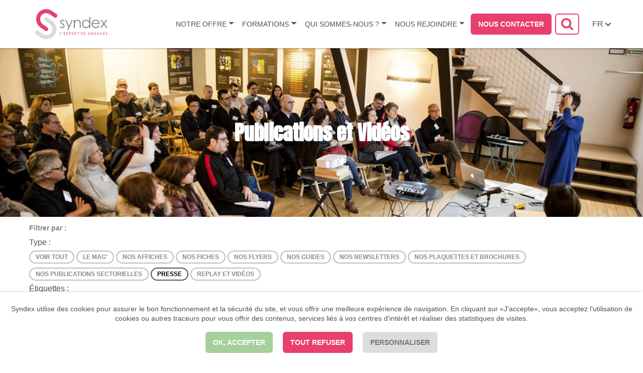

--- FILE ---
content_type: text/html; charset=UTF-8
request_url: https://www.syndex.fr/publications-et-videos?tag=427&type=235
body_size: 22374
content:
   <!DOCTYPE html>
 <html lang="fr" dir="ltr" prefix="content: http://purl.org/rss/1.0/modules/content/  dc: http://purl.org/dc/terms/  foaf: http://xmlns.com/foaf/0.1/  og: http://ogp.me/ns#  rdfs: http://www.w3.org/2000/01/rdf-schema#  schema: http://schema.org/  sioc: http://rdfs.org/sioc/ns#  sioct: http://rdfs.org/sioc/types#  skos: http://www.w3.org/2004/02/skos/core#  xsd: http://www.w3.org/2001/XMLSchema# ">
 <head>
  <meta charset="utf-8" />
<script>var _paq = _paq || [];(function(){var u=(("https:" == document.location.protocol) ? "https://matomo.syndex.fr/" : "http://matomo.syndex.fr/");_paq.push(["setSiteId", "6"]);_paq.push(["setTrackerUrl", u+"matomo.php"]);_paq.push(["setDoNotTrack", 1]);if (!window.matomo_search_results_active) {_paq.push(["trackPageView"]);}_paq.push(["setIgnoreClasses", ["no-tracking","colorbox"]]);_paq.push(["enableLinkTracking"]);var d=document,g=d.createElement("script"),s=d.getElementsByTagName("script")[0];g.type="text/javascript";g.defer=true;g.async=true;g.src=u+"matomo.js";s.parentNode.insertBefore(g,s);})();</script>
<meta name="geo.region" content="FR" />
<meta http-equiv="content-language" content="fr_FR" />
<meta name="robots" content="index, follow" />
<meta name="referrer" content="no-referrer-when-downgrade" />
<meta name="description" content="Depuis 1971, Syndex forme, conseille et accompagne les représentants des salariés, CSE et organisations syndicales." />
<meta name="abstract" content="Experts CSE, SSCT et organisations syndicales" />
<meta name="keywords" content="EWC,CEE,european workers council,comité d&#039;entreprise européen,comite de empresa europea," />
<meta property="fb:admins" content="546427488" />
<meta name="audience" content="&quot;all&quot;" />
<meta itemprop="name" content="Publications et Vidéos | Syndex" />
<meta itemprop="image" content="https://www.syndex.fr//profiles/fabernovel/themes/custom/fabernovel_theme/logo-fr.svg" />
<meta property="og:site_name" content="Syndex" />
<meta property="og:title" content="Publications et Vidéos" />
<meta property="og:image" content="https://www.syndex.fr//profiles/fabernovel/themes/custom/fabernovel_theme/logo-fr.svg" />
<meta property="og:image:url" content="https://www.syndex.fr//profiles/fabernovel/themes/custom/fabernovel_theme/logo-fr.svg" />
<meta property="og:image:type" content="image/svg+xml" />
<meta name="twitter:card" content="summary_large_image" />
<meta name="twitter:site" content="@SyndexFR" />
<meta name="twitter:description" content="Au service des représentants des salarié·e·s pour un meilleur dialogue social" />
<meta name="twitter:title" content="Publications et Vidéos | Syndex" />
<meta name="twitter:site:id" content="4016172929" />
<meta name="twitter:image" content="https://www.syndex.fr//profiles/fabernovel/themes/custom/fabernovel_theme/logo-fr.svg" />
<meta name="twitter:app:name:iphone" content="CSE : le jeu" />
<meta name="twitter:app:id:iphone" content="1404891425" />
<meta name="twitter:app:url:iphone" content="https://itunes.apple.com/us/app/cse-le-jeu/id1404891425?l=fr&amp;ls=1&amp;mt=8" />
<meta name="twitter:app:name:googleplay" content="CSE : le jeu" />
<meta name="twitter:app:id:googleplay" content="fr.syndex.cselejeu" />
<meta name="twitter:app:url:googleplay" content="https://play.google.com/store/apps/details?id=fr.syndex.cselejeu" />
<meta name="Generator" content="Drupal 9 (https://www.drupal.org)" />
<meta name="MobileOptimized" content="width" />
<meta name="HandheldFriendly" content="true" />
<meta name="viewport" content="width=device-width, initial-scale=1.0" />
<link rel="icon" href="/sites/default/files/faviconbis_0.ico" type="image/vnd.microsoft.icon" />
<script>window.a2a_config=window.a2a_config||{};a2a_config.callbacks=[];a2a_config.overlays=[];a2a_config.templates={};</script>

    <title>Publications et Vidéos | Syndex, expert CSE et SSCT</title>
    <meta name="google-site-verification" content="N4G8LYVLP2GJCakkCDlfPve9l6eZG7NgIi7zTQtGBdg" />

    <!-- Google Tag Manager -->
    <script>(function(w,d,s,l,i){w[l]=w[l]||[];w[l].push({'gtm.start':
    new Date().getTime(),event:'gtm.js'});var f=d.getElementsByTagName(s)[0],
    j=d.createElement(s),dl=l!='dataLayer'?'&l='+l:'';j.async=true;j.src=
    'https://www.googletagmanager.com/gtm.js?id='+i+dl;f.parentNode.insertBefore(j,f);
    })(window,document,'script','dataLayer','GTM-5XT5S7J');</script>
    <!-- End Google Tag Manager -->

    <link rel="stylesheet" media="all" href="/modules/contrib/addtoany/css/addtoany.css?t9h3ih" />
<link rel="stylesheet" media="all" href="/modules/contrib/captcha/css/captcha.css?t9h3ih" />
<link rel="stylesheet" media="all" href="/profiles/fabernovel/libraries/magnific-popup/dist/magnific-popup.css?t9h3ih" />
<link rel="stylesheet" media="all" href="//fonts.googleapis.com/css?family=Anton&amp;subset=latin-ext" />
<link rel="stylesheet" media="all" href="/profiles/fabernovel/themes/custom/fabernovel_theme/dist/styles/style.css?t9h3ih" />
<link rel="stylesheet" media="all" href="/profiles/fabernovel/themes/custom/fabernovel_theme/style.css?t9h3ih" />

    <script src="/core/assets/vendor/modernizr/modernizr.min.js?v=3.11.7"></script>
<script src="/core/misc/modernizr-additional-tests.js?v=3.11.7"></script>

</head>
<body class="role-anonymous search-block-form--hidden preload lang-fr">
  <!-- Google Tag Manager (noscript) -->
  <noscript><iframe src="https://www.googletagmanager.com/ns.html?id=GTM-5XT5S7J"
  height="0" width="0" style="display:none;visibility:hidden"></iframe></noscript>
  <!-- End Google Tag Manager (noscript) -->
    <a href="#main-content" class="sr-only sr-only-focusable">Aller au contenu principal</a>
  <div style="height: 0; width: 0; position: absolute; visibility: hidden"> <svg xmlns="http://www.w3.org/2000/svg"><defs><style>.cls-1{fill:#85878f}.cls-2{fill:#dbdadc}.cls-3{fill:#e6406d}</style></defs><symbol id="_viadeo" viewBox="0 0 1000 1000"><circle fill="#fff" cx="500" cy="500" r="500"/><path d="M500 10C229.4 10 10 229.4 10 500s219.4 490 490 490 490-219.4 490-490S770.6 10 500 10zm189.9 602.5c-2.8 49.9-19 94.9-48.8 135-15 20.2-32.2 38.2-52.5 53.3-26 19.2-54.9 31.9-86.6 38.5-23.4 4.9-47.1 6.3-70.9 5.1-25.7-1.3-50.7-6-74.8-15.2-25.8-9.9-49-24.2-69.4-42.9-27.5-25.3-49.2-54.8-64.1-89.2-9.2-21.3-15-43.5-17.9-66.5-2.1-16.3-2.6-32.7-1.7-49 3-56.9 22.8-107.2 59.8-150.7 16.7-19.6 35.6-36.7 57.4-50.3 23-14.4 47.8-24.2 74.3-29.4 22.2-4.4 44.5-5.9 67.1-4.6 21.1 1.2 41.8 4.7 61.9 11.2 2.3.8 4.9 1.2 7.2 3-4.3 9.1-8.4 18.3-11.5 27.9-3.1 9.6-5.1 19.4-6.4 29.8-1.9-.6-3.3-.9-4.5-1.4-14.8-5.8-30.3-9.2-46.2-10.4-12.4-1-24.8-.9-37.2.6-14 1.6-27.6 4.8-40.8 9.8-20.4 7.7-38.6 19.2-54.8 33.8-21 18.9-37.9 40.8-49.4 66.7-7.7 17.4-12.5 35.6-14.8 54.5-1.9 15.4-2.2 30.9-.7 46.3 2.6 26.3 10.2 51.1 22.8 74.3 11.8 21.8 27 40.8 46.5 56.1 22.6 17.8 48 29.4 76.3 34.9 2.5.5 4.5.2 6.8-.7 20.7-8.6 39-20.9 55-36.4 17.5-16.9 31.4-36.5 42.9-57.9 13-24 22.6-49.3 30.3-75.5 6.2-21.3 11-42.9 14.7-64.7 3-17.4 5.2-34.9 7-52.4 3.9-38 4.9-76.1 4.1-114.3-.2-6.5-.6-14.1-.8-21.4-.5-3.9-.7-5.4-.9-6.2l-1.6-2.9c-5.4-13.9-10.5-27.9-16.1-41.7-20.5-50.4-44.5-99-71.8-146.1-1.2-2-2.4-4-3.5-6.1-.2-.4 0-1 .1-1.9 1.9 1.5 3.4 2.7 4.9 3.9 15.7 13.5 28.6 29.3 39.8 46.7 16.2 25.1 27.8 52.3 36 81 6 21.2 10 42.7 12.3 64.6 0 .3.1 1.6.1 2.3.1.8.3 2 .9 6.2.6 1.1 1.5 3 1.8 3.8 9.4 25.2 16.7 50.9 21.3 77.4 4.1 23.3 6.2 46.7 5.6 70.4-1.1 48.4-12 94.5-33.5 137.9-25.6 51.9-62.1 95.3-108.5 130.5-2.3 1.7-4.6 3.4-6.9 5.2-.1.1-.1.3-.3 1.3 4.5-.2 8.6-.1 12.7-.5 44.4-4 82.6-21.3 113.7-53.4 21.3-22 35.7-48.1 44.7-77.3 6-19.4 8.6-39.4 8.3-59.6-.3-24.3-4.3-48-13.2-70.7-.3-.8-.6-1.7-.9-2.5-.1-.3-.1-.7-.1-1.3 6.5-1.9 13-3.6 19.4-5.8 6.3-2.2 12.5-4.7 18.5-7.4 6.2-2.8 12.2-6.2 18.5-9.4.5 1.1 1.1 2.2 1.6 3.3 6.5 16.1 10.8 32.8 13.7 49.8 3.2 19.9 4.2 40.2 3.1 60.6zm106.9-306.2c-1.2 19.8-5 39.2-11.5 58.1-3.1 9.1-7.6 17.5-12.4 25.7-8.3 14.2-18.2 27.2-30.7 38-12.9 11.2-27.7 18.6-44.6 21.6-14 2.4-27.6 1.2-41-3.2-14.2-4.7-26.7-12.4-38.1-22-3-2.5-5.9-5.3-8.9-8 1.2-2.1 3.2-2.7 4.8-3.6 22.3-12.9 43.8-27.1 64.2-42.7 16.9-12.9 33-26.7 47.2-42.6 8.1-9.2 15.5-18.9 20.9-30 2.4-5 4.4-10.2 5.6-15.7.2-1 .2-2 .3-4.1-36.2 63.1-88.7 103.1-158.4 120.2-.9-1.2-1.5-1.8-1.9-2.6-8.6-15.5-13.6-32.1-14.4-49.8-1-21.7 5.5-41.1 18.7-58.3 7.1-9.3 15.8-16.7 25.9-22.5 14.7-8.5 30.4-14.6 46.7-19.4 1.9-.6 3.8-1.1 5.7-1.5 22.1-5.4 40.8-16.8 57-32.4 10.7-10.3 19.4-22.2 26.3-35.4 1-2 2.2-4 3.6-6.5 1.9 2.9 3.4 5.3 4.8 7.8 10.1 17.4 17.4 35.9 22.6 55.3 6.7 24 9.1 48.6 7.6 73.6z"/></symbol><symbol id="broadcast" viewBox="0 0 22 20"><path d="M13.506 6.756a.817.817 0 0 1-.18 1.137 16.894 16.894 0 0 1-1.864 1.15.803.803 0 0 1-.374.093.815.815 0 0 1-.376-1.537c.01-.004.916-.48 1.663-1.026a.807.807 0 0 1 1.13.182m5.863 1.54c-.15.247-.487.448-.813.588l-.46-1.62c.35-.042.738-.04.996.096.114.06.24.156.317.428.076.265.023.405-.04.507m-6.57 5.285c-1.034 0-2.084.097-3.32.267l-1.35-4.76-.333-1.172c2.956-1.35 4.53-2.392 7.104-5.13l3.29 11.598c-2.195-.566-3.774-.803-5.39-.803m-9.43 1.022a2.938 2.938 0 0 1-1.402-1.778c-.446-1.572.452-3.217 2-3.667l2.084-.603.957 3.375.658 2.316-2.09.606a2.868 2.868 0 0 1-2.207-.25m17.82-7.324c-.2-.707-.63-1.25-1.244-1.57-.792-.412-1.72-.363-2.36-.25L16.223.676a.918.918 0 0 0-.68-.65.921.921 0 0 0-.898.284C11.33 4.02 9.968 4.925 6.32 6.54l-2.868.83c-2.526.734-3.99 3.41-3.267 5.964a4.78 4.78 0 0 0 4.58 3.495c.376 0 .753-.05 1.125-.14l.31 1.09c.162.577.476 1.097.907 1.507l.482.458a.918.918 0 0 0 1.308-.035.934.934 0 0 0-.035-1.316l-.483-.458c-.19-.18-.328-.41-.4-.664l-.31-1.09 1.335-.388c3.84-.575 5.572-.535 10.27.815a.925.925 0 0 0 .908-.238.934.934 0 0 0 .236-.913l-1.355-4.777c.61-.23 1.422-.66 1.88-1.414.36-.592.445-1.28.243-1.992" fill="#FFF" fill-rule="evenodd"/></symbol><symbol id="clipboard" viewBox="0 0 16 20"><path d="M5.582 7.63h3.81V6.04H5.58v1.59zm5.086-2.306c0-.44-.35-.795-.784-.795H4.506a.789.789 0 0 0-.785.794v3.182c0 .44.352.796.786.796h5.378a.79.79 0 0 0 .784-.796V5.324zM3.72 11.74a.79.79 0 0 1 .786-.795H9.84a.79.79 0 0 1 .784.796.79.79 0 0 1-.784.796H4.506a.79.79 0 0 1-.785-.795zm0 3.397a.79.79 0 0 1 .786-.795H9.84a.79.79 0 0 1 .784.795.79.79 0 0 1-.784.796H4.506a.79.79 0 0 1-.785-.796zM1.49 18.25h11.65V1.888H1.49V18.25zM14.34 0H.896A.902.902 0 0 0 0 .91v18.18c0 .503.4.91.896.91h13.446a.903.903 0 0 0 .896-.91V.91c0-.503-.4-.91-.896-.91z" fill="#FFF" fill-rule="evenodd"/></symbol><symbol id="document" viewBox="0 0 19 24"><path d="M13 13.988a.957.957 0 0 1-.675 1.628c-.25 0-.497-.1-.674-.278a.95.95 0 0 1 0-1.35c.355-.354.996-.354 1.35 0zM4.917 6.136c0-.527.427-.954.954-.954h6.492a.954.954 0 1 1 0 1.909H5.87a.953.953 0 0 1-.954-.954zm0 4.09c0-.526.427-.953.954-.953h6.492a.954.954 0 1 1 0 1.909H5.87a.955.955 0 0 1-.954-.955zm-.152 4.365c0-.526.427-.954.955-.954h3.22a.955.955 0 1 1 0 1.91H5.72a.954.954 0 0 1-.956-.954zM2.182 21.82h14.182V2.182H2.182v19.636zM17.455 0H1.09C.49 0 0 .488 0 1.09v21.82C0 23.51.488 24 1.09 24h16.365a1.09 1.09 0 0 0 1.09-1.09V1.09A1.09 1.09 0 0 0 17.455 0z" fill="#FFF" fill-rule="evenodd"/></symbol><symbol id="down-arrow" viewBox="0 0 13 8"><path d="M5.19 6.88a1.18 1.18 0 0 1-.157-.197l-4.69-4.69A1.16 1.16 0 0 1 0 1.166 1.166 1.166 0 0 1 1.992.342l4.044 4.042L10.058.362a1.166 1.166 0 1 1 1.65 1.65l-4.67 4.67a1.18 1.18 0 0 1-.157.2c-.232.23-.54.344-.844.34a1.171 1.171 0 0 1-.846-.34z"/></symbol><symbol id="download" viewBox="0 0 22 22"><title>download</title><path d="M9.638 15.655a1.226 1.226 0 0 0 1.748 0l4.875-4.98a1.222 1.222 0 0 0-1.746-1.709l-2.78 2.84V1.22A1.225 1.225 0 0 0 10.51 0a1.22 1.22 0 0 0-1.22 1.222v10.583l-2.78-2.84a1.226 1.226 0 0 0-1.73-.017 1.221 1.221 0 0 0-.017 1.728l4.875 4.98zm11.384-1.533v6.656c0 .675-.547 1.222-1.222 1.222H1.222A1.222 1.222 0 0 1 0 20.778v-6.656a1.222 1.222 0 1 1 2.444 0v5.434h16.134v-5.434a1.222 1.222 0 1 1 2.444 0z" fill-rule="evenodd"/></symbol><symbol id="facebook" viewBox="0 0 112.196 112.196"><circle cx="56.098" cy="56.098" r="56.098"/><path d="M70.2 58.294H60.19v36.672H45.026V58.294h-7.213V45.406h7.213v-8.34c0-5.964 2.833-15.303 15.3-15.303l11.235.047v12.51h-8.15c-1.338 0-3.218.668-3.218 3.513v7.585h11.334L70.2 58.294z" fill="#FFF"/></symbol><symbol id="linkedin" viewBox="0 0 112.196 112.196"><circle cx="56.098" cy="56.097" r="56.098"/><path d="M89.616 60.61v23.13h-13.41V62.16c0-5.417-1.935-9.117-6.79-9.117-3.705 0-5.906 2.49-6.878 4.903-.353.862-.444 2.06-.444 3.268v22.524h-13.41s.18-36.546 0-40.33h13.41v5.716c-.026.045-.064.09-.088.132h.09v-.132c1.78-2.742 4.96-6.662 12.084-6.662 8.822 0 15.436 5.764 15.436 18.15zm-54.96-36.64c-4.587 0-7.588 3.01-7.588 6.966 0 3.872 2.914 6.97 7.412 6.97h.087c4.677 0 7.585-3.098 7.585-6.97-.09-3.956-2.908-6.967-7.496-6.967zm-6.79 59.77H41.27V43.41H27.865v40.33z" fill="#FFF"/></symbol><symbol id="logo-syndex" viewBox="0 0 425.13 176"><path class="cls-1" d="M172.63 68.83l-3.87 4q-4.82-4.68-9.43-4.68a7.12 7.12 0 0 0-5 1.93 6 6 0 0 0-2.09 4.51 6.68 6.68 0 0 0 1.72 4.34q1.72 2.1 7.23 4.94 6.71 3.48 9.13 6.7a12.21 12.21 0 0 1 2.37 7.34 13.18 13.18 0 0 1-4 9.75 13.8 13.8 0 0 1-10.11 4 17.66 17.66 0 0 1-7.72-1.76 16.77 16.77 0 0 1-6.09-4.85l3.78-4.3q4.61 5.2 9.77 5.2a8.8 8.8 0 0 0 6.16-2.32 7.16 7.16 0 0 0 2.52-5.47 7 7 0 0 0-1.68-4.59q-1.68-2-7.57-5-6.33-3.26-8.61-6.44a12.13 12.13 0 0 1-2.28-7.26 11.79 11.79 0 0 1 3.59-8.87 12.67 12.67 0 0 1 9.18-3.52q6.46.04 13 6.35zm15.38 55.65h6.36l26.53-60.76h-6.4L198.91 99.7l-16.06-35.98h-6.36l19.18 43.19-7.66 17.57zm38.91-60.76h6v8.38a25.12 25.12 0 0 1 8-7.2 19.61 19.61 0 0 1 9.53-2.38 16.55 16.55 0 0 1 9.3 2.66 15.85 15.85 0 0 1 6 7.17q1.93 4.51 1.93 14v24.05h-6V88.16q0-8.08-.67-10.78a11.85 11.85 0 0 0-4-7 12.1 12.1 0 0 0-7.73-2.34 14.83 14.83 0 0 0-9.77 3.61 16.9 16.9 0 0 0-5.69 8.93q-.86 3.48-.86 12.71v17.14h-6zm96.76-18.04v64.77h-5.93v-8a25.76 25.76 0 0 1-8.48 6.92 23.7 23.7 0 0 1-27.27-4.91A24.12 24.12 0 0 1 275 87a23.68 23.68 0 0 1 7.08-17.27 23.11 23.11 0 0 1 17.05-7.17A22.06 22.06 0 0 1 309.57 65a23.76 23.76 0 0 1 8.18 7.35V45.68zm-24 22.63a18.14 18.14 0 0 0-16 9.4 18.93 18.93 0 0 0 0 18.87 18.42 18.42 0 0 0 6.8 7 17.75 17.75 0 0 0 9.16 2.51 18.77 18.77 0 0 0 9.35-2.49 17.39 17.39 0 0 0 6.8-6.74 19.2 19.2 0 0 0 2.38-9.56 18.6 18.6 0 0 0-5.34-13.56 17.69 17.69 0 0 0-13.18-5.42zm73.43 26.64l5.07 2.66a27.63 27.63 0 0 1-5.76 7.9 22.85 22.85 0 0 1-7.35 4.57 25.61 25.61 0 0 1-9.24 1.57q-11.43 0-17.88-7.49a25.28 25.28 0 0 1-6.45-16.94 25 25 0 0 1 5.5-15.85q6.92-8.85 18.53-8.85 12 0 19.09 9.06 5.07 6.4 5.16 16h-42a19 19 0 0 0 5.2 13.35 16.6 16.6 0 0 0 12.43 5.21 20 20 0 0 0 6.95-1.24 18.3 18.3 0 0 0 5.74-3.3 28.06 28.06 0 0 0 5.01-6.65zm0-12.58a20 20 0 0 0-3.51-7.69 16.6 16.6 0 0 0-6.08-4.68 18.67 18.67 0 0 0-8-1.76 17.14 17.14 0 0 0-11.83 4.42q-3.61 3.22-5.46 9.67zm10.83-18.65h7.22l12.43 17.1 12.3-17.1h7.23L407.2 85.8l17.92 24.65h-7.32l-14.22-19.63-14.14 19.63h-7.18L400 85.84z"/><path class="cls-2" d="M97.85 67.38L72.17 49.59A11.72 11.72 0 1 0 59.3 69.13l25.22 17.48c17 11.76 21.64 34.59 10.44 50.91A34.71 34.71 0 0 1 72.38 152 37.63 37.63 0 0 1 44 145.77l-25.08-17.38-.2-.16a11.72 11.72 0 0 0-14.12 18.7h.05l.06.05.37.25L30.67 165a60.83 60.83 0 0 0 45.93 10 57.93 57.93 0 0 0 37.64-24.22c18.49-26.91 11.13-64.32-16.39-83.4z"/><path class="cls-3" d="M125.59 29.07l-.07-.06c-.13-.1-.26-.17-.39-.26L99.52 11A60.86 60.86 0 0 0 53.59 1 57.93 57.93 0 0 0 16 25.23c-18.53 26.9-11.18 64.31 16.35 83.39L58 126.41a11.72 11.72 0 0 0 14-18.8 11.37 11.37 0 0 0-1.13-.74l-25.2-17.48C28.71 77.63 24 54.79 35.23 38.48A34.7 34.7 0 0 1 57.81 24a37.62 37.62 0 0 1 28.39 6.23l25.09 17.39.18.15a11.71 11.71 0 0 0 14.12-18.7zm28.25 121.33a3 3 0 0 1 0 .41 1.1 1.1 0 0 1-.07.29.42.42 0 0 1-.12.17.28.28 0 0 1-.18.06H147a.76.76 0 0 1-.49-.19.83.83 0 0 1-.23-.68v-14.79a.32.32 0 0 1 0-.17.31.31 0 0 1 .16-.12 1.58 1.58 0 0 1 .3-.07 3.52 3.52 0 0 1 .94 0 1.64 1.64 0 0 1 .3.07.31.31 0 0 1 .16.12.32.32 0 0 1 0 .17v13.82h5.26a.3.3 0 0 1 .18.06.44.44 0 0 1 .12.16 1 1 0 0 1 .07.28 3.18 3.18 0 0 1 .07.41zm6.75-15.35a6.91 6.91 0 0 1 0 .7 4 4 0 0 1-.11.61 3.81 3.81 0 0 1-.21.57 4.7 4.7 0 0 1-.32.57l-1.59 2.5-.13.16a.63.63 0 0 1-.18.12l-.25.06h-.68a.5.5 0 0 1-.19-.06.16.16 0 0 1-.06-.12.39.39 0 0 1 0-.19l1.51-3.4V135a1.79 1.79 0 0 1 .06-.52.64.64 0 0 1 .2-.31.69.69 0 0 1 .34-.15 3 3 0 0 1 .5 0 2.91 2.91 0 0 1 .49 0 .64.64 0 0 1 .33.15.66.66 0 0 1 .19.31 1.79 1.79 0 0 1 .1.57zm15.71 15.4a2.84 2.84 0 0 1 0 .39.85.85 0 0 1-.08.28.43.43 0 0 1-.13.16.27.27 0 0 1-.16 0h-7a.76.76 0 0 1-.49-.19.84.84 0 0 1-.23-.68v-14.19a.84.84 0 0 1 .23-.67.77.77 0 0 1 .49-.19h7a.28.28 0 0 1 .16.05.31.31 0 0 1 .12.16 1.33 1.33 0 0 1 .08.28 3 3 0 0 1 0 .41 2.85 2.85 0 0 1 0 .39 1.22 1.22 0 0 1-.08.27.33.33 0 0 1-.12.15.28.28 0 0 1-.16 0h-5.73v5h4.8a.26.26 0 0 1 .16.06.41.41 0 0 1 .12.15.8.8 0 0 1 .07.27 3.13 3.13 0 0 1 0 .41 2.67 2.67 0 0 1 0 .38.82.82 0 0 1-.07.26.36.36 0 0 1-.12.14.34.34 0 0 1-.16 0h-4.92v5.72h5.81a.3.3 0 0 1 .16 0 .46.46 0 0 1 .13.16.78.78 0 0 1 .08.27 3 3 0 0 1 .04.56zm16.53.12a1.59 1.59 0 0 1 .18.43.26.26 0 0 1-.07.25.62.62 0 0 1-.34.13 5.1 5.1 0 0 1-.62 0h-.57a1.09 1.09 0 0 1-.32-.07.5.5 0 0 1-.18-.12.6.6 0 0 1-.11-.18l-3.26-6.36-3.3 6.36a.89.89 0 0 1-.12.18.45.45 0 0 1-.19.12 1.29 1.29 0 0 1-.32.06h-.54a4.55 4.55 0 0 1-.59 0 .5.5 0 0 1-.3-.12.29.29 0 0 1-.05-.25 1.47 1.47 0 0 1 .18-.43l4-7.35-3.82-7.1a2 2 0 0 1-.18-.44.26.26 0 0 1 .05-.26.56.56 0 0 1 .32-.12h1.17a1.41 1.41 0 0 1 .34.06.38.38 0 0 1 .18.12l.12.18 3.15 6 3.13-6 .12-.18a.36.36 0 0 1 .16-.12 1.06 1.06 0 0 1 .3-.06h.52a4.19 4.19 0 0 1 .57 0 .61.61 0 0 1 .32.12.27.27 0 0 1 .07.25 1.47 1.47 0 0 1-.16.44l-3.81 7.05zM208.56 140a6.12 6.12 0 0 1-.36 2.16 4.64 4.64 0 0 1-1 1.64 4.57 4.57 0 0 1-1.65 1 6.65 6.65 0 0 1-2.34.37h-1.71V151a.3.3 0 0 1-.05.17.34.34 0 0 1-.16.12 1.43 1.43 0 0 1-.29.07 3.57 3.57 0 0 1-.94 0 1.64 1.64 0 0 1-.3-.07.29.29 0 0 1-.16-.12.32.32 0 0 1 0-.17v-14.73a.9.9 0 0 1 .24-.7.78.78 0 0 1 .53-.21h4.05a8.45 8.45 0 0 1 1 .19 4.07 4.07 0 0 1 1.21.53 4 4 0 0 1 1 1 4.18 4.18 0 0 1 .66 1.31 5.56 5.56 0 0 1 .27 1.61zm-2.05.17a3.58 3.58 0 0 0-.33-1.63 2.48 2.48 0 0 0-.83-1 2.69 2.69 0 0 0-1-.41 6.25 6.25 0 0 0-1-.09h-1.8v6.41h1.76a3.78 3.78 0 0 0 1.47-.25 2.73 2.73 0 0 0 1-.69 2.91 2.91 0 0 0 .6-1 4.15 4.15 0 0 0 .13-1.3zm17.21 10.28a2.84 2.84 0 0 1 0 .39.85.85 0 0 1-.08.28.43.43 0 0 1-.13.16.27.27 0 0 1-.16 0h-7a.76.76 0 0 1-.49-.19.84.84 0 0 1-.23-.68v-14.19a.84.84 0 0 1 .23-.67.77.77 0 0 1 .49-.19h7a.28.28 0 0 1 .16.05.31.31 0 0 1 .12.16 1.33 1.33 0 0 1 .08.28 3 3 0 0 1 0 .41 2.84 2.84 0 0 1 0 .39 1.22 1.22 0 0 1-.08.27.33.33 0 0 1-.12.15.28.28 0 0 1-.16 0h-5.73v5h4.92a.26.26 0 0 1 .16.06.41.41 0 0 1 .12.15.8.8 0 0 1 .07.27 3.11 3.11 0 0 1 0 .41 2.66 2.66 0 0 1 0 .38.82.82 0 0 1-.07.26.36.36 0 0 1-.12.14.34.34 0 0 1-.16 0h-4.92v5.72h5.81a.3.3 0 0 1 .16 0 .47.47 0 0 1 .13.16.79.79 0 0 1 .08.27 3 3 0 0 1-.08.56zm16.96.55a.41.41 0 0 1 0 .17.26.26 0 0 1-.15.12 1.12 1.12 0 0 1-.32.07 4 4 0 0 1-.54 0 3.22 3.22 0 0 1-.48 0 1 1 0 0 1-.3-.08.42.42 0 0 1-.18-.16 1 1 0 0 1-.11-.25l-1.35-3.77c-.16-.43-.32-.82-.49-1.18a3.8 3.8 0 0 0-.61-.93 2.49 2.49 0 0 0-.83-.61 2.74 2.74 0 0 0-1.14-.22h-1.3V151a.3.3 0 0 1-.05.17.33.33 0 0 1-.16.12 1.49 1.49 0 0 1-.29.07 3.57 3.57 0 0 1-.94 0 1.62 1.62 0 0 1-.3-.07.29.29 0 0 1-.16-.12.32.32 0 0 1 0-.17v-14.8a.84.84 0 0 1 .23-.67.77.77 0 0 1 .49-.19h4.04l.66.07a5.21 5.21 0 0 1 1.5.51 3.57 3.57 0 0 1 1.09.88 3.63 3.63 0 0 1 .66 1.22 4.93 4.93 0 0 1 .22 1.51 4.79 4.79 0 0 1-.2 1.44 3.52 3.52 0 0 1-.57 1.13 4 4 0 0 1-.89.85 5.67 5.67 0 0 1-1.17.6 2.73 2.73 0 0 1 .66.44 3.6 3.6 0 0 1 .55.63 5.78 5.78 0 0 1 .48.85c.15.32.3.68.45 1.09l1.31 3.52c.11.29.17.5.2.62a1.17 1.17 0 0 1-.01.3zm-2.94-11.23a3 3 0 0 0-.38-1.59 2.17 2.17 0 0 0-1.29-.93 3.72 3.72 0 0 0-.64-.12h-2.57v5.38h1.9a3.88 3.88 0 0 0 1.33-.2 2.59 2.59 0 0 0 .93-.57 2.22 2.22 0 0 0 .55-.86 3.23 3.23 0 0 0 .18-1.09zm18.75-3.5a3 3 0 0 1 0 .41.91.91 0 0 1-.07.28.39.39 0 0 1-.12.15.28.28 0 0 1-.16 0H252V151a.34.34 0 0 1 0 .17.3.3 0 0 1-.16.12 1.64 1.64 0 0 1-.3.07 3.1 3.1 0 0 1-.47 0 3.15 3.15 0 0 1-.46 0 1.72 1.72 0 0 1-.31-.07.29.29 0 0 1-.16-.12.32.32 0 0 1 0-.17v-13.85h-4.24a.29.29 0 0 1-.16 0 .33.33 0 0 1-.12-.15 1.19 1.19 0 0 1-.08-.28 2.69 2.69 0 0 1 0-.41 2.88 2.88 0 0 1 0-.41 1.29 1.29 0 0 1 .08-.29.3.3 0 0 1 .12-.16.29.29 0 0 1 .16-.05h10.2a.29.29 0 0 1 .16.05.35.35 0 0 1 .13.16 1 1 0 0 1 .07.29 3.25 3.25 0 0 1 .03.37zm8.08 14.73a.32.32 0 0 1 0 .17.29.29 0 0 1-.16.12 1.64 1.64 0 0 1-.3.07 3.51 3.51 0 0 1-.93 0 1.6 1.6 0 0 1-.31-.07.29.29 0 0 1-.16-.12.32.32 0 0 1 0-.17v-15.33a.3.3 0 0 1 0-.17.37.37 0 0 1 .17-.12 1.74 1.74 0 0 1 .3-.07 2.7 2.7 0 0 1 .45 0 2.86 2.86 0 0 1 .47 0 1.64 1.64 0 0 1 .3.07.31.31 0 0 1 .16.12.32.32 0 0 1 0 .17zm15.79-4.15a5 5 0 0 1-.38 2 4.26 4.26 0 0 1-1.05 1.49 4.47 4.47 0 0 1-1.59.92 6.18 6.18 0 0 1-2 .31 6.53 6.53 0 0 1-1.37-.13 7.08 7.08 0 0 1-1.12-.33 5.09 5.09 0 0 1-.83-.41 2.36 2.36 0 0 1-.47-.36 1 1 0 0 1-.19-.38 2.33 2.33 0 0 1-.06-.61 3.56 3.56 0 0 1 0-.45 1.37 1.37 0 0 1 .07-.29.33.33 0 0 1 .12-.15.28.28 0 0 1 .16 0 .89.89 0 0 1 .45.21 6.71 6.71 0 0 0 .74.46 7 7 0 0 0 1.09.46 4.67 4.67 0 0 0 1.48.21 3.5 3.5 0 0 0 1.16-.18 2.67 2.67 0 0 0 .91-.53 2.26 2.26 0 0 0 .58-.83 2.94 2.94 0 0 0 .2-1.12 2.25 2.25 0 0 0-.28-1.16 3 3 0 0 0-.75-.85 6.81 6.81 0 0 0-1.06-.66l-1.22-.62a12.9 12.9 0 0 1-1.21-.7 5.12 5.12 0 0 1-1.05-.9A4.2 4.2 0 0 1 272 141a4.39 4.39 0 0 1-.29-1.67 4.51 4.51 0 0 1 .33-1.79 3.69 3.69 0 0 1 .93-1.32 4.07 4.07 0 0 1 1.42-.81 5.54 5.54 0 0 1 1.77-.28 5.24 5.24 0 0 1 1 .09 6.53 6.53 0 0 1 .93.25 4.86 4.86 0 0 1 .78.35 2.13 2.13 0 0 1 .45.31.89.89 0 0 1 .14.19.73.73 0 0 1 .06.17 1.78 1.78 0 0 1 0 .25v.38a3.89 3.89 0 0 1 0 .39 1.63 1.63 0 0 1-.05.29.4.4 0 0 1-.09.17.22.22 0 0 1-.14.05.89.89 0 0 1-.39-.17c-.18-.12-.39-.25-.65-.39a5.68 5.68 0 0 0-.91-.39 3.62 3.62 0 0 0-1.18-.18 2.86 2.86 0 0 0-1.07.18 2.18 2.18 0 0 0-.75.47 1.94 1.94 0 0 0-.44.7 2.55 2.55 0 0 0-.14.87 2.23 2.23 0 0 0 .28 1.15 3.08 3.08 0 0 0 .75.85 6.34 6.34 0 0 0 1.07.68l1.22.63c.42.21.82.44 1.22.69a5.17 5.17 0 0 1 1.07.89 4.1 4.1 0 0 1 .76 1.21 4.26 4.26 0 0 1 .28 1.64zm14.96 3.6a2.84 2.84 0 0 1 0 .39.85.85 0 0 1-.08.28.39.39 0 0 1-.13.16.27.27 0 0 1-.16 0h-7a.75.75 0 0 1-.49-.19.83.83 0 0 1-.23-.68v-14.19a.83.83 0 0 1 .23-.67.76.76 0 0 1 .49-.19h7a.29.29 0 0 1 .16.05.31.31 0 0 1 .12.16 1.48 1.48 0 0 1 .07.28 2.74 2.74 0 0 1 0 .41 2.58 2.58 0 0 1 0 .39 1.35 1.35 0 0 1-.07.27.33.33 0 0 1-.12.15.28.28 0 0 1-.16 0h-5.73v5H294a.25.25 0 0 1 .16.06.4.4 0 0 1 .13.15.85.85 0 0 1 .07.27 3.13 3.13 0 0 1 0 .41 2.67 2.67 0 0 1 0 .38.87.87 0 0 1-.07.26.35.35 0 0 1-.12.14.33.33 0 0 1-.16 0h-4.92v5.72h5.81a.29.29 0 0 1 .16 0 .42.42 0 0 1 .13.16.79.79 0 0 1 .08.27 3 3 0 0 1 .05.56zm24.61 0a2.82 2.82 0 0 1 0 .39.85.85 0 0 1-.08.28.39.39 0 0 1-.13.16.27.27 0 0 1-.16 0h-7a.75.75 0 0 1-.49-.19.83.83 0 0 1-.23-.68v-14.19a.83.83 0 0 1 .23-.67.77.77 0 0 1 .49-.19h7a.29.29 0 0 1 .16.05.31.31 0 0 1 .12.16 1.47 1.47 0 0 1 .07.28 2.73 2.73 0 0 1 0 .41 2.57 2.57 0 0 1 0 .39 1.34 1.34 0 0 1-.07.27.33.33 0 0 1-.12.15.28.28 0 0 1-.16 0h-5.73v5h4.92a.25.25 0 0 1 .16.06.4.4 0 0 1 .13.15.85.85 0 0 1 .07.27 3.13 3.13 0 0 1 0 .41 2.67 2.67 0 0 1 0 .38.87.87 0 0 1-.07.26.35.35 0 0 1-.12.14.33.33 0 0 1-.16 0h-4.92v5.72h5.81a.29.29 0 0 1 .16 0 .42.42 0 0 1 .13.16.78.78 0 0 1 .08.27 3 3 0 0 1-.09.56zm18.27 0a1.08 1.08 0 0 1-.07.42.81.81 0 0 1-.2.28.72.72 0 0 1-.28.16 1 1 0 0 1-.3 0h-.64a2 2 0 0 1-.53-.07 1.15 1.15 0 0 1-.43-.25 2.29 2.29 0 0 1-.41-.48 6.33 6.33 0 0 1-.44-.79l-4.47-9.09c-.23-.47-.47-1-.71-1.48s-.46-1-.66-1.5V151a.36.36 0 0 1 0 .17.32.32 0 0 1-.16.12 1.58 1.58 0 0 1-.3.07 3.58 3.58 0 0 1-.94 0 1.43 1.43 0 0 1-.29-.07.31.31 0 0 1-.16-.12.34.34 0 0 1 0-.17v-14.73a.81.81 0 0 1 .82-.91h1a2.14 2.14 0 0 1 .57.06 1.1 1.1 0 0 1 .41.2 1.66 1.66 0 0 1 .35.4 5.36 5.36 0 0 1 .36.63l3.44 7 .62 1.25c.2.41.39.81.57 1.2l.54 1.17.53 1.15v-12.67a.27.27 0 0 1 0-.16.39.39 0 0 1 .16-.13 1.08 1.08 0 0 1 .3-.08 3.6 3.6 0 0 1 .49 0 3.35 3.35 0 0 1 .45 0 1 1 0 0 1 .3.08.41.41 0 0 1 .16.13.28.28 0 0 1 0 .16zm18.93-12.92a3.65 3.65 0 0 1 0 .41 1.31 1.31 0 0 1-.07.3.38.38 0 0 1-.11.17.26.26 0 0 1-.15 0 1 1 0 0 1-.46-.23 7.23 7.23 0 0 0-.85-.52 7.42 7.42 0 0 0-1.27-.52 5.9 5.9 0 0 0-1.76-.23 4.68 4.68 0 0 0-3.81 1.81 6.15 6.15 0 0 0-1 2 9.39 9.39 0 0 0 0 5.26 5.9 5.9 0 0 0 1.08 2 4.52 4.52 0 0 0 1.65 1.23 5.18 5.18 0 0 0 2.1.42 5.53 5.53 0 0 0 1.38-.18 5 5 0 0 0 1.3-.54v-4.66h-3.4a.31.31 0 0 1-.29-.21 1.68 1.68 0 0 1-.1-.66 3.34 3.34 0 0 1 0-.4.93.93 0 0 1 .07-.27.41.41 0 0 1 .12-.16.28.28 0 0 1 .17 0h4.66a.71.71 0 0 1 .25 0 .67.67 0 0 1 .22.15.63.63 0 0 1 .16.27 1.3 1.3 0 0 1 .06.4v6.09a1.4 1.4 0 0 1-.1.56.93.93 0 0 1-.43.41 8.45 8.45 0 0 1-.85.39 9.81 9.81 0 0 1-1.08.36 9.34 9.34 0 0 1-1.12.22 8.79 8.79 0 0 1-1.12.07 7.6 7.6 0 0 1-3-.57 6.24 6.24 0 0 1-2.26-1.63 7.28 7.28 0 0 1-1.41-2.55 11.48 11.48 0 0 1 0-6.75 7.66 7.66 0 0 1 1.48-2.63 6.64 6.64 0 0 1 2.3-1.68 7.18 7.18 0 0 1 3-.6 7.48 7.48 0 0 1 1.57.16 9.36 9.36 0 0 1 1.31.38 5 5 0 0 1 1 .47 2.77 2.77 0 0 1 .54.41.88.88 0 0 1 .21.37 2.64 2.64 0 0 1 .01.68zm18.63 13.05a1.72 1.72 0 0 1 .1.44.32.32 0 0 1-.08.25.51.51 0 0 1-.3.11 4.34 4.34 0 0 1-.56 0h-.56a1.15 1.15 0 0 1-.32-.06.33.33 0 0 1-.16-.12 1.06 1.06 0 0 1-.1-.18l-1.26-3.89h-6.1l-1.2 3.84a.67.67 0 0 1-.09.19.44.44 0 0 1-.16.14 1 1 0 0 1-.31.08 3.7 3.7 0 0 1-.52 0 4 4 0 0 1-.54 0 .51.51 0 0 1-.29-.12.33.33 0 0 1-.08-.25 1.62 1.62 0 0 1 .09-.44l4.92-14.84a.65.65 0 0 1 .12-.22.5.5 0 0 1 .21-.14 1.56 1.56 0 0 1 .36-.07h1.16a1.71 1.71 0 0 1 .39.07.53.53 0 0 1 .23.14.68.68 0 0 1 .13.23zm-6.31-13.1l-2.53 8H372zm23.61.05a3.21 3.21 0 0 1 0 .41 1.22 1.22 0 0 1-.07.3.38.38 0 0 1-.12.17.25.25 0 0 1-.15 0 1 1 0 0 1-.45-.23 7.4 7.4 0 0 0-.85-.52 7.51 7.51 0 0 0-1.28-.52 5.88 5.88 0 0 0-1.76-.23 4.68 4.68 0 0 0-3.81 1.81 6.15 6.15 0 0 0-1 2 9.44 9.44 0 0 0 0 5.26 5.93 5.93 0 0 0 1.08 2 4.55 4.55 0 0 0 1.65 1.23 5.18 5.18 0 0 0 2.1.42 5.53 5.53 0 0 0 1.38-.18 5 5 0 0 0 1.3-.54v-4.66h-3.4a.3.3 0 0 1-.29-.21 1.64 1.64 0 0 1-.1-.66 3 3 0 0 1 0-.4.87.87 0 0 1 .07-.27.43.43 0 0 1 .12-.16.29.29 0 0 1 .17 0h4.66a.7.7 0 0 1 .25 0 .68.68 0 0 1 .23.15.67.67 0 0 1 .16.27 1.37 1.37 0 0 1 .05.4v6.09a1.41 1.41 0 0 1-.1.56.93.93 0 0 1-.43.41 8.3 8.3 0 0 1-.85.39 9.67 9.67 0 0 1-1.08.36 9.19 9.19 0 0 1-1.12.22 8.74 8.74 0 0 1-1.12.07 7.61 7.61 0 0 1-3-.57 6.22 6.22 0 0 1-2.26-1.63 7.25 7.25 0 0 1-1.41-2.55 10.49 10.49 0 0 1-.49-3.31 10.61 10.61 0 0 1 .53-3.45 7.66 7.66 0 0 1 1.48-2.63 6.64 6.64 0 0 1 2.3-1.68 7.17 7.17 0 0 1 3-.6 7.51 7.51 0 0 1 1.58.16 9.32 9.32 0 0 1 1.31.38 5.06 5.06 0 0 1 1 .47 2.83 2.83 0 0 1 .54.41.88.88 0 0 1 .2.37 2.52 2.52 0 0 1-.02.69zm15.8 12.92a2.84 2.84 0 0 1 0 .39.85.85 0 0 1-.08.28.39.39 0 0 1-.13.16.27.27 0 0 1-.16 0h-7a.75.75 0 0 1-.49-.19.83.83 0 0 1-.23-.68v-14.19a.83.83 0 0 1 .23-.67.77.77 0 0 1 .49-.19h7a.29.29 0 0 1 .16.05.31.31 0 0 1 .12.16 1.47 1.47 0 0 1 .07.28 2.73 2.73 0 0 1 0 .41 2.57 2.57 0 0 1 0 .39 1.34 1.34 0 0 1-.07.27.33.33 0 0 1-.12.15.28.28 0 0 1-.16 0h-5.73v5h4.92a.25.25 0 0 1 .16.06.4.4 0 0 1 .13.15.85.85 0 0 1 .07.27 3.13 3.13 0 0 1 0 .41 2.67 2.67 0 0 1 0 .38.88.88 0 0 1-.07.26.35.35 0 0 1-.12.14.33.33 0 0 1-.16 0h-4.92v5.72h5.81a.29.29 0 0 1 .16 0 .42.42 0 0 1 .13.16.78.78 0 0 1 .08.27 3 3 0 0 1-.09.56zm-2.7-19.51a1.27 1.27 0 0 1 .24-.25.89.89 0 0 1 .27-.13 1.4 1.4 0 0 1 .35-.07h.49a2.09 2.09 0 0 1 .53.06.6.6 0 0 1 .27.14.2.2 0 0 1 0 .2.61.61 0 0 1-.13.23l-2.57 2.62a1.28 1.28 0 0 1-.21.19.78.78 0 0 1-.22.11 1.2 1.2 0 0 1-.29.06h-.4a2.21 2.21 0 0 1-.41 0 .34.34 0 0 1-.2-.1.18.18 0 0 1 0-.17.66.66 0 0 1 .13-.23zm18.05 19.51a2.84 2.84 0 0 1 0 .39.9.9 0 0 1-.08.28.39.39 0 0 1-.13.16.27.27 0 0 1-.16 0h-7a.76.76 0 0 1-.49-.19.84.84 0 0 1-.23-.68v-14.19a.84.84 0 0 1 .23-.67.77.77 0 0 1 .49-.19h7a.29.29 0 0 1 .16.05.3.3 0 0 1 .12.16 1.33 1.33 0 0 1 .08.28 2.73 2.73 0 0 1 0 .41 2.57 2.57 0 0 1 0 .39 1.22 1.22 0 0 1-.08.27.32.32 0 0 1-.12.15.29.29 0 0 1-.16 0H418v5h4.92a.26.26 0 0 1 .16.06.42.42 0 0 1 .13.15.81.81 0 0 1 .07.27 2.81 2.81 0 0 1 0 .41 2.41 2.41 0 0 1 0 .38.82.82 0 0 1-.07.26.37.37 0 0 1-.12.14.34.34 0 0 1-.16 0H418v5.72h5.81a.29.29 0 0 1 .16 0 .42.42 0 0 1 .13.16.83.83 0 0 1 .08.27 3 3 0 0 1 .03.56z"/></symbol><symbol id="mail" viewBox="0 0 64 64"><path d="M33.475 36.652c-.78.78-2.046.78-2.828 0l-1.58-1.58L22.985 41h18.102l-6.08-5.88-1.532 1.532zM44.205 23H19.892L32 35l12.206-12zM18 24.006V41h2.06l7.53-7.405-9.59-9.59zM44.06 41H46V24.128l-9.468 9.467L44.062 41zM32 0C14.327 0 0 14.327 0 32s14.327 32 32 32 32-14.327 32-32S49.673 0 32 0zm16 41a2 2 0 0 1-2 2H18a2 2 0 0 1-2-2V23a2 2 0 0 1 2-2h28a2 2 0 0 1 2 2v18z"/></symbol><symbol id="maskleft" viewBox="0 0 720 62"><path d="M720 61.6C359.5 61.1 0 0 0 0v62h720"/></symbol><symbol id="maskright" viewBox="0 0 720 62"><path d="M0 61.6C360.5 61.1 720 0 720 0v62H0"/></symbol><symbol id="pin" viewBox="0 0 20 20"><path d="M10.923 10.934c.03.068.298.687.28 1.37a.762.762 0 0 1-.76.738h-.023a.763.763 0 0 1-.74-.783c.01-.282-.104-.606-.148-.707a.763.763 0 0 1 .39-1.002c.382-.17.83 0 1 .384m5.154-4.706a.87.87 0 0 0-.984.172l-3.264 3.265a.87.87 0 0 0-.19.944c.004.01.395.985.462 2.25.066 1.255-.2 2.33-.793 3.21L7.62 12.383h-.002l-3.69-3.69c2.33-1.572 5.324-.386 5.46-.33.325.133.7.06.947-.19L13.6 4.91a.867.867 0 0 0 .172-.984c-.304-.65-.192-1.25 0-1.692l3.996 3.996c-.443.192-1.044.303-1.692 0m3.67-.482L14.253.254a.87.87 0 0 0-1.23 0c-.074.074-1.657 1.692-1.048 3.818L9.49 6.56c-1.36-.415-4.875-1.13-7.464 1.46a.87.87 0 0 0 0 1.23l3.747 3.747-5.518 5.52A.867.867 0 0 0 .869 20a.864.864 0 0 0 .614-.255l5.52-5.518 3.746 3.747a.87.87 0 0 0 1.23 0c2.588-2.59 1.874-6.104 1.46-7.463l2.488-2.486c2.127.61 3.744-.975 3.817-1.048a.87.87 0 0 0 0-1.23" fill="#FFF" fill-rule="evenodd"/></symbol><symbol id="plussign" viewBox="0 0 21 21"><path d="M11.75 9V1.378A1.37 1.37 0 0 0 10.375 0C9.61 0 9 .617 9 1.378V9H1.16C.52 9 0 9.616 0 10.375c0 .765.52 1.375 1.16 1.375H9v7.872A1.37 1.37 0 0 0 10.375 21c.765 0 1.375-.617 1.375-1.378V11.75h8.09c.64 0 1.16-.616 1.16-1.375C21 9.61 20.48 9 19.84 9h-8.09z" fill-rule="evenodd"/></symbol><symbol id="search" viewBox="0 0 475.084 475.084"><path d="M464.524 412.846l-97.93-97.925c23.6-34.067 35.407-72.046 35.407-113.916 0-27.218-5.283-53.25-15.85-78.087-10.562-24.842-24.84-46.254-42.826-64.24-17.987-17.988-39.396-32.265-64.233-42.827C254.247 5.285 228.218.003 201 .003c-27.217 0-53.248 5.282-78.086 15.847-24.842 10.562-46.254 24.84-64.24 42.826-17.99 17.987-32.265 39.403-42.828 64.24C5.282 147.76 0 173.787 0 201.005c0 27.216 5.282 53.238 15.846 78.083 10.562 24.838 24.838 46.247 42.827 64.234 17.987 17.994 39.403 32.265 64.24 42.833 24.842 10.563 50.87 15.844 78.086 15.844 41.878 0 79.85-11.807 113.92-35.405l97.93 97.64c6.852 7.232 15.406 10.85 25.693 10.85 9.897 0 18.467-3.617 25.694-10.85 7.23-7.23 10.848-15.795 10.848-25.692.003-10.082-3.518-18.65-10.56-25.694zm-173.16-121.488c-25.03 25.033-55.15 37.55-90.365 37.55-35.21 0-65.33-12.52-90.36-37.55-25.032-25.03-37.547-55.144-37.547-90.36 0-35.21 12.518-65.334 37.546-90.36 25.025-25.032 55.15-37.546 90.36-37.546s65.33 12.52 90.363 37.546 37.548 55.15 37.548 90.36c0 35.216-12.518 65.33-37.547 90.36z"/></symbol><symbol id="triangle" viewBox="0 0 9 5"><path d="M0 0h9L4.5 5" fill-rule="evenodd"/></symbol><symbol id="twitter" viewBox="0 0 112.197 112.197"><circle cx="56.099" cy="56.098" r="56.098"/><path d="M90.46 40.316a26.782 26.782 0 0 1-7.7 2.11 13.454 13.454 0 0 0 5.896-7.418 26.834 26.834 0 0 1-8.515 3.253 13.396 13.396 0 0 0-9.79-4.232c-7.403 0-13.408 6.005-13.408 13.41 0 1.05.12 2.073.35 3.055-11.145-.56-21.026-5.897-27.64-14.012a13.355 13.355 0 0 0-1.816 6.743c0 4.65 2.37 8.757 5.965 11.16a13.288 13.288 0 0 1-6.072-1.678v.17c0 6.497 4.623 11.916 10.756 13.147-1.124.308-2.31.47-3.532.47-.866 0-1.705-.082-2.523-.238 1.705 5.326 6.656 9.203 12.525 9.312a26.902 26.902 0 0 1-16.655 5.74c-1.08 0-2.15-.063-3.197-.188a37.924 37.924 0 0 0 20.553 6.025c24.664 0 38.152-20.432 38.152-38.153 0-.58-.013-1.16-.04-1.734a27.163 27.163 0 0 0 6.693-6.94z" fill="#fff"/></symbol><symbol id="viadeo" viewBox="320 0 799.9 799.9"><circle cx="719.9" cy="399.9" r="399.9"/><g fill="#FFF"><path d="M842.8 400.5c-.4-.8-.8-1.6-1.1-2.4-4.6 2.4-8.8 4.7-13.2 6.7-4.3 2-8.8 3.8-13.2 5.3-4.6 1.6-9.3 2.8-13.8 4.2 0 .4 0 .7.1.9l.6 1.8c6.4 16.2 9.3 33.1 9.5 50.5.2 14.4-1.7 28.7-6 42.6-6.4 20.8-16.7 39.6-31.9 55.2-22.2 22.9-49.5 35.3-81.2 38.2-2.9.3-5.9.3-9.1.4.2-.7.1-.9.2-1 1.7-1.2 3.3-2.5 4.9-3.7 33.1-25.1 59.2-56.2 77.6-93.5 15.3-31 23.1-63.9 23.9-98.5.4-16.9-1.1-33.7-4-50.2-3.3-18.9-8.5-37.3-15.2-55.3-.2-.5-.9-1.9-1.3-2.7-.4-3-.5-3.9-.6-4.5 0-.5 0-1.5-.1-1.7-1.7-15.6-4.5-31-8.8-46.1-5.9-20.5-14.1-39.9-25.6-57.8-8-12.3-17.2-23.7-28.4-33.3-1.1-.9-2.2-1.8-3.5-2.8 0 .7-.2 1.1-.1 1.4.8 1.5 1.7 2.9 2.5 4.4 19.5 33.6 36.7 68.4 51.3 104.3 4 9.9 7.7 19.9 11.6 29.8l1.1 2.1c.1.6.3 1.6.6 4.5.2 5.3.5 10.6.6 15.3.5 27.3-.2 54.5-3 81.7-1.3 12.5-2.9 25-5 37.5-2.6 15.6-6 31-10.5 46.2-5.5 18.6-12.3 36.8-21.6 53.9-8.2 15.2-18.2 29.2-30.6 41.3-11.5 11.1-24.5 19.9-39.3 26-1.6.7-3.1.9-4.8.5-20.2-3.9-38.3-12.3-54.5-24.9-14-10.9-24.8-24.5-33.3-40.1-9-16.6-14.4-34.3-16.3-53-1.1-11-.9-22.1.4-33.1 1.7-13.5 5.1-26.5 10.6-38.9 8.2-18.5 20.3-34.2 35.3-47.7 11.6-10.4 24.6-18.6 39.1-24.2 9.5-3.6 19.2-5.8 29.1-7 8.8-1.1 17.7-1.1 26.6-.4 11.3.9 22.3 3.3 33 7.4.9.4 1.9.6 3.2 1 1-7.4 2.4-14.4 4.6-21.3 2.2-6.8 5.2-13.4 8.1-20-1.7-1.3-3.5-1.6-5.2-2.1-14.4-4.6-29.1-7.2-44.2-8-16.1-.9-32.1.2-48 3.3-19 3.8-36.7 10.8-53 21-15.6 9.8-29.1 22-41 36-26.4 31.1-40.5 67-42.7 107.6-.6 11.7-.3 23.4 1.2 35 2.1 16.5 6.2 32.3 12.8 47.4 10.6 24.6 26.2 45.7 45.8 63.7 14.5 13.4 31.1 23.5 49.5 30.6 17.2 6.6 35.1 10 53.4 10.9 17 .9 33.9-.1 50.6-3.7 22.6-4.7 43.2-13.7 61.8-27.5 14.5-10.8 26.8-23.6 37.5-38.1 21.3-28.6 32.8-60.8 34.8-96.4.8-14.5.2-29.1-2.3-43.4-1.7-11.8-4.9-23.7-9.5-35.3z"/><path d="M925.9 208.2c-3.8-13.8-9-27-16.2-39.5-1.1-1.8-2.2-3.5-3.5-5.6-1 1.8-1.8 3.2-2.5 4.6-5 9.4-11.1 17.9-18.8 25.3-11.6 11.2-24.9 19.3-40.7 23.2-1.4.4-2.7.7-4.1 1.1-11.6 3.4-22.8 7.7-33.3 13.8-7.2 4.2-13.4 9.5-18.5 16.1-9.5 12.3-14.1 26.2-13.4 41.7.5 12.7 4.2 24.5 10.3 35.6.3.5.7 1 1.3 1.8 49.8-12.3 87.3-40.7 113.2-85.9-.1 1.5-.1 2.3-.2 3-.9 3.9-2.3 7.6-4 11.2-3.9 7.9-9.1 14.9-15 21.4-10.2 11.4-21.6 21.3-33.7 30.5-14.6 11.1-30 21.3-45.9 30.5-1.1.7-2.5 1.1-3.4 2.6 2.2 1.9 4.2 3.9 6.4 5.7 8.1 6.8 17.1 12.3 27.2 15.8 9.5 3.2 19.3 4 29.3 2.3 12.1-2.1 22.6-7.4 31.9-15.4 8.9-7.7 16-17 22-27.2 3.4-5.9 6.7-11.9 8.8-18.4 4.6-13.5 7.4-27.3 8.1-41.5 1.1-17.8-.6-35.5-5.3-52.7z"/></g></symbol><symbol id="video" viewBox="0 0 24 24"><path d="M0 0h24v24H0z" fill="none"/><path d="M10 16.5l6-4.5-6-4.5v9zM12 2C6.48 2 2 6.48 2 12s4.48 10 10 10 10-4.48 10-10S17.52 2 12 2zm0 18c-4.41 0-8-3.59-8-8s3.59-8 8-8 8 3.59 8 8-3.59 8-8 8z" fill="#fff"/></symbol></svg> </div>
    
      <div class="dialog-off-canvas-main-canvas" data-off-canvas-main-canvas>
            <header class="site-header" id="site-header" role="banner">
        <div class="container">
            <div class="site-header__nav-toggler hidden-lg">
                <button class="hamburger hamburger--squeeze" type="button">
        <span class="hamburger-box">
          <span class="hamburger-inner"></span>
        </span>
                </button>
            </div>
            <a href="https://www.syndex.fr/" title="Home" rel="home" class="site-header__brand">
                <img class="site-logo" src="/profiles/fabernovel/themes/custom/fabernovel_theme/logo-fr.svg" alt="Syndex, L'expertise Engagé" />
            </a>
            <div class="site-header__nav-wrapper">
                <div class="site-header__nav-inner">
                                        <div class="site-header__nav-block site-header__nav-block--main">
                                                        <nav role="navigation" aria-labelledby="block-navigationprincipale-menu" id="block-navigationprincipale">
            
  <h2 class="visually-hidden" id="block-navigationprincipale-menu">Navigation principale</h2>
  

        
    
          <ul class="site-header__nav">
                            <li class="expanded dropdown">
        <a href="https://www.syndex.fr/" class="dropdown-toggle" data-toggle="dropdown">Notre Offre <span class="caret"></span></a>
                        
          <ul class="site-header__nav site-header__subnav">
                            <li class="expanded dropdown">
        <a href="https://www.syndex.fr/pour-savoir-ou-va-votre-entreprise" data-drupal-link-system-path="node/1295">Pour savoir où va votre entreprise</a>
                  </li>
                        <li class="expanded dropdown">
        <a href="https://www.syndex.fr/pour-savoir-comment-se-porte-votre-entreprise" data-drupal-link-system-path="node/1296">Pour savoir comment se porte mon entreprise</a>
                  </li>
                        <li class="expanded dropdown">
        <a href="https://www.syndex.fr/pour-etre-actif-dans-les-periodes-de-crise-ou-de-transformation" data-drupal-link-system-path="node/1297">Pour être actifs en périodes de crise</a>
                  </li>
                        <li class="expanded dropdown">
        <a href="https://www.syndex.fr/pour-se-faire-entendre-et-negocier" data-drupal-link-system-path="node/1298">Pour se faire entendre et négocier</a>
                  </li>
                        <li class="expanded dropdown">
        <a href="https://www.syndex.fr/pour-agir-face-aux-risques-psychosociaux" data-drupal-link-system-path="node/1349">Pour agir face aux risques psychosociaux</a>
                  </li>
                        <li class="expanded dropdown">
        <a href="https://www.syndex.fr/pour-agir-sur-lenvironnement" data-drupal-link-system-path="node/2206">Pour agir sur l&#039;environnement</a>
                  </li>
                        <li class="expanded dropdown">
        <a href="https://www.syndex.fr/offre-ia">Pour faire face à l&#039;IA et bien l&#039;appréhender</a>
                  </li>
                        <li class="expanded dropdown">
        <a href="https://www.syndex.fr/nos-autres-offres" data-drupal-link-system-path="node/1300">Nos autres offres</a>
                  </li>
        </ul>
  
            </li>
                        <li class="expanded dropdown">
        <a href="https://www.syndex.fr/formation" class="dropdown-toggle" data-toggle="dropdown">Formations <span class="caret"></span></a>
                        
          <ul class="site-header__nav site-header__subnav">
                            <li class="expanded dropdown">
        <a href="https://www.syndex.fr/formation" data-drupal-link-system-path="formation">Toutes nos formations</a>
                  </li>
                        <li class="expanded dropdown">
        <a href="https://www.syndex.fr/formation/sessions" data-drupal-link-system-path="formation/sessions">Trouver une session !</a>
                  </li>
                        <li class="expanded dropdown">
        <a href="https://www.syndex.fr/tout-savoir-sur-la-formation-syndex" data-drupal-link-system-path="node/1439">Tout savoir sur la formation Syndex</a>
                  </li>
                        <li class="expanded dropdown">
        <a href="https://www.syndex.fr/quatre-gammes-de-formation" data-drupal-link-system-path="node/1440">Quatre gammes de formation</a>
                  </li>
                        <li class="expanded dropdown">
        <a href="https://www.syndex.fr/vos-demarches" data-drupal-link-system-path="node/1441">Vos démarches</a>
                  </li>
                        <li class="expanded dropdown">
        <a href="https://www.syndex.fr/nos-engagements-qualite" data-drupal-link-system-path="node/1445">Nos engagements qualité</a>
                  </li>
                        <li class="expanded dropdown">
        <a href="https://www.syndex.fr/handicap" data-drupal-link-system-path="node/1955">Handicap</a>
                  </li>
        </ul>
  
            </li>
                        <li class="expanded dropdown">
        <a href="https://www.syndex.fr/" class="dropdown-toggle" data-toggle="dropdown">Qui sommes-nous ? <span class="caret"></span></a>
                        
          <ul class="site-header__nav site-header__subnav">
                            <li class="expanded dropdown">
        <a href="https://www.syndex.fr/syndex-en-bref" data-drupal-link-system-path="node/210">Syndex en bref</a>
                  </li>
                        <li class="expanded dropdown">
        <a href="https://www.syndex.fr/notre-metier-lexpertise" data-drupal-link-system-path="node/212">Notre métier, l&#039;expertise</a>
                  </li>
                        <li class="expanded dropdown">
        <a href="https://www.syndex.fr/lexpertise-comment-ca-marche" data-drupal-link-system-path="node/229">L&#039;expertise, comment ça marche?</a>
                  </li>
                        <li class="expanded dropdown">
        <a href="https://www.syndex.fr/ou-nous-trouver" data-drupal-link-system-path="node/213">Où nous trouver ?</a>
                  </li>
                        <li class="expanded dropdown">
        <a href="https://www.syndex.fr/nos-valeurs-notre-histoire" data-drupal-link-system-path="node/217">Nos valeurs, notre histoire</a>
                  </li>
                        <li class="expanded dropdown">
        <a href="https://www.syndex.fr/les-experts" data-drupal-link-system-path="node/223">Les experts</a>
                  </li>
                        <li class="expanded dropdown">
        <a href="https://www.syndex.fr/la-fondation-syndex" data-drupal-link-system-path="node/220">La fondation Syndex</a>
                  </li>
                        <li class="expanded dropdown">
        <a href="https://www.syndex.fr/nos-partenaires" data-drupal-link-system-path="node/231">Nos partenaires</a>
                  </li>
                        <li class="expanded dropdown">
        <a href="/publications">Nos publications</a>
                  </li>
                        <li class="expanded dropdown">
        <a href="https://www.syndex.fr/espace-presse" title="Espace presse" data-drupal-link-system-path="espace-presse">Espace Presse</a>
                  </li>
                        <li class="expanded dropdown">
        <a href="https://syndex-les-engagees.syndex.fr/">Les engagé·es</a>
                  </li>
        </ul>
  
            </li>
                        <li class="expanded dropdown">
        <a href="https://www.syndex.fr/" class="dropdown-toggle" data-toggle="dropdown">Nous rejoindre <span class="caret"></span></a>
                        
          <ul class="site-header__nav site-header__subnav">
                            <li class="expanded dropdown">
        <a href="https://www.syndex.fr/activez-votre-carriere-en-mode-engagee" data-drupal-link-system-path="node/2926">Nous rejoindre</a>
                  </li>
                        <li class="expanded dropdown">
        <a href="https://syndex.flatchr.io/fr/company/syndex/">Nos offres</a>
                  </li>
        </ul>
  
            </li>
        </ul>
  


  </nav>


                                            </div>
                    <div class="site-header__nav-block">
                                                    <div class="language">
                                <p>Langue</p>
                                  <div class="region region-language">
    <section class="language-switcher-language-url block block-language block-language-blocklanguage-interface clearfix" id="block-selecteurdelangue" role="navigation">
  
    

      <div class="nav-language">
    <div class="nav-language__label" id="language-switcher" data-toggle="dropdown" aria-haspopup="true" aria-expanded="false" role="button">fr <svg class="icon icon-down-arrow "><use xlink:href="#down-arrow"></use></svg></div>
    <ul class="nav-language__list list-unstyled dropdown-menu" aria-labelledby="language-switcher"><li hreflang="fr" data-drupal-link-query="{&quot;tag&quot;:&quot;427&quot;,&quot;type&quot;:&quot;235&quot;}" data-drupal-link-system-path="publications-et-videos" class="nav-language__list-item is-active"><a href="https://www.syndex.fr/publications-et-videos?tag=427&amp;type=235" class="language-link is-active" hreflang="fr" data-drupal-link-query="{&quot;tag&quot;:&quot;427&quot;,&quot;type&quot;:&quot;235&quot;}" data-drupal-link-system-path="publications-et-videos">FR</a></li><li hreflang="en" data-drupal-link-query="{&quot;tag&quot;:&quot;427&quot;,&quot;type&quot;:&quot;235&quot;}" data-drupal-link-system-path="publications-et-videos" class="nav-language__list-item"><a href="https://www.syndex.org.uk/publications-et-videos?tag=427&amp;type=235" class="language-link" hreflang="en" data-drupal-link-query="{&quot;tag&quot;:&quot;427&quot;,&quot;type&quot;:&quot;235&quot;}" data-drupal-link-system-path="publications-et-videos">EN</a></li><li hreflang="ro" data-drupal-link-query="{&quot;tag&quot;:&quot;427&quot;,&quot;type&quot;:&quot;235&quot;}" data-drupal-link-system-path="publications-et-videos" class="nav-language__list-item"><a href="https://www.syndex.ro/publications-et-videos?tag=427&amp;type=235" class="language-link" hreflang="ro" data-drupal-link-query="{&quot;tag&quot;:&quot;427&quot;,&quot;type&quot;:&quot;235&quot;}" data-drupal-link-system-path="publications-et-videos">RO</a></li><li hreflang="pl" data-drupal-link-query="{&quot;tag&quot;:&quot;427&quot;,&quot;type&quot;:&quot;235&quot;}" data-drupal-link-system-path="publications-et-videos" class="nav-language__list-item"><a href="https://www.syndex.pl/publications-et-videos?tag=427&amp;type=235" class="language-link" hreflang="pl" data-drupal-link-query="{&quot;tag&quot;:&quot;427&quot;,&quot;type&quot;:&quot;235&quot;}" data-drupal-link-system-path="publications-et-videos">PL</a></li><li hreflang="es" data-drupal-link-query="{&quot;tag&quot;:&quot;427&quot;,&quot;type&quot;:&quot;235&quot;}" data-drupal-link-system-path="publications-et-videos" class="nav-language__list-item"><a href="https://www.syndex.es/publications-et-videos?tag=427&amp;type=235" class="language-link" hreflang="es" data-drupal-link-query="{&quot;tag&quot;:&quot;427&quot;,&quot;type&quot;:&quot;235&quot;}" data-drupal-link-system-path="publications-et-videos">ES</a></li><li hreflang="be-eu" data-drupal-link-query="{&quot;tag&quot;:&quot;427&quot;,&quot;type&quot;:&quot;235&quot;}" data-drupal-link-system-path="publications-et-videos" class="nav-language__list-item"><a href="https://www.syndex.eu/publications-et-videos?tag=427&amp;type=235" class="language-link" hreflang="be-eu" data-drupal-link-query="{&quot;tag&quot;:&quot;427&quot;,&quot;type&quot;:&quot;235&quot;}" data-drupal-link-system-path="publications-et-videos">BE-EU</a></li></ul>
</div>

  </section>


  </div>

                            </div>
                                                <a href="/contact" class="btn btn-primary" >Nous contacter</a>


                    </div>
                </div>
            </div>
                                <div class="search-block-form block block-search block-search-form-block" data-drupal-selector="search-block-form" id="block-formulairederecherche" role="search">
  
    
      <form action="https://www.syndex.fr/recherche" method="get" id="search-block-form" accept-charset="UTF-8">
  <div class="form-item js-form-item form-type-search js-form-type-search form-item-keys js-form-item-keys form-no-label form-group">
      

  <label for="edit-keys--10" class="control-label sr-only">
        Rechercher</label>
  
  
  <div class="input-group"><input title="Indiquer les termes à rechercher" data-drupal-selector="edit-keys" class="form-search" placeholder="Rechercher" type="search" id="edit-keys--10" name="keys" value="" size="15" maxlength="128" data-toggle="tooltip" /><span class="input-group-btn"><button data-twig-suggestion="search" type="submit" value="Rechercher" class="button js-form-submit form-submit" name=""><svg class="icon icon-search "><use xlink:href="#search"></use></svg></button></span></div>

  
  
  </div>
<div class="form-actions form-group js-form-wrapper form-wrapper" data-drupal-selector="edit-actions" id="edit-actions--10"></div>

</form>

  </div>
<section class="language-switcher-language-url block block-language block-language-blocklanguage-interface clearfix" id="block-languageswitcher" role="navigation">
  
    

      <div class="nav-language">
    <div class="nav-language__label" id="language-switcher" data-toggle="dropdown" aria-haspopup="true" aria-expanded="false" role="button">fr <svg class="icon icon-down-arrow "><use xlink:href="#down-arrow"></use></svg></div>
    <ul class="nav-language__list list-unstyled dropdown-menu" aria-labelledby="language-switcher"><li hreflang="fr" data-drupal-link-query="{&quot;tag&quot;:&quot;427&quot;,&quot;type&quot;:&quot;235&quot;}" data-drupal-link-system-path="publications-et-videos" class="nav-language__list-item is-active"><a href="https://www.syndex.fr/publications-et-videos?tag=427&amp;type=235" class="language-link is-active" hreflang="fr" data-drupal-link-query="{&quot;tag&quot;:&quot;427&quot;,&quot;type&quot;:&quot;235&quot;}" data-drupal-link-system-path="publications-et-videos">FR</a></li><li hreflang="en" data-drupal-link-query="{&quot;tag&quot;:&quot;427&quot;,&quot;type&quot;:&quot;235&quot;}" data-drupal-link-system-path="publications-et-videos" class="nav-language__list-item"><a href="https://www.syndex.org.uk/publications-et-videos?tag=427&amp;type=235" class="language-link" hreflang="en" data-drupal-link-query="{&quot;tag&quot;:&quot;427&quot;,&quot;type&quot;:&quot;235&quot;}" data-drupal-link-system-path="publications-et-videos">EN</a></li><li hreflang="ro" data-drupal-link-query="{&quot;tag&quot;:&quot;427&quot;,&quot;type&quot;:&quot;235&quot;}" data-drupal-link-system-path="publications-et-videos" class="nav-language__list-item"><a href="https://www.syndex.ro/publications-et-videos?tag=427&amp;type=235" class="language-link" hreflang="ro" data-drupal-link-query="{&quot;tag&quot;:&quot;427&quot;,&quot;type&quot;:&quot;235&quot;}" data-drupal-link-system-path="publications-et-videos">RO</a></li><li hreflang="pl" data-drupal-link-query="{&quot;tag&quot;:&quot;427&quot;,&quot;type&quot;:&quot;235&quot;}" data-drupal-link-system-path="publications-et-videos" class="nav-language__list-item"><a href="https://www.syndex.pl/publications-et-videos?tag=427&amp;type=235" class="language-link" hreflang="pl" data-drupal-link-query="{&quot;tag&quot;:&quot;427&quot;,&quot;type&quot;:&quot;235&quot;}" data-drupal-link-system-path="publications-et-videos">PL</a></li><li hreflang="es" data-drupal-link-query="{&quot;tag&quot;:&quot;427&quot;,&quot;type&quot;:&quot;235&quot;}" data-drupal-link-system-path="publications-et-videos" class="nav-language__list-item"><a href="https://www.syndex.es/publications-et-videos?tag=427&amp;type=235" class="language-link" hreflang="es" data-drupal-link-query="{&quot;tag&quot;:&quot;427&quot;,&quot;type&quot;:&quot;235&quot;}" data-drupal-link-system-path="publications-et-videos">ES</a></li><li hreflang="be-eu" data-drupal-link-query="{&quot;tag&quot;:&quot;427&quot;,&quot;type&quot;:&quot;235&quot;}" data-drupal-link-system-path="publications-et-videos" class="nav-language__list-item"><a href="https://www.syndex.eu/publications-et-videos?tag=427&amp;type=235" class="language-link" hreflang="be-eu" data-drupal-link-query="{&quot;tag&quot;:&quot;427&quot;,&quot;type&quot;:&quot;235&quot;}" data-drupal-link-system-path="publications-et-videos">BE-EU</a></li></ul>
</div>

  </section>



                    </div>
    </header>
<div class="site-wrapper">
  <div data-drupal-messages-fallback class="hidden"></div>
  
    <div class="site-poster-wrapper">
        <svg class="icon icon-maskleft site-poster__mask"><use xlink:href="#maskleft"></use></svg>
        <svg class="icon icon-maskright site-poster__mask"><use xlink:href="#maskright"></use></svg>


        
        
        
                    <div id="site-poster-1" class="site-poster site-poster-default" style="background-image: url(/profiles/fabernovel/themes/custom/fabernovel_theme/dist/images/couv_actu.jpg);">

                
                                    <div class="container site-poster__body">
                        <h1 class="site-poster__title">Publications et Vidéos</h1>
                    </div>
                
            </div>
        
    </div>



    <div id="main" role="main" class="main-container container js-quickedit-main-content">
        <div class="row">
                                          <section class="col-sm-12">
                                                                                <a id="main-content"></a>
          <div class="region region-content">
      

<div class="publication-list-page">

    <div class="publication-list-filters">

        <div class="row">
            <div class="filters-title">Filtrer par : </div>

            <div class="list-filters-row">
                <div class="publication-list-filters-title">Type :</div>
                <a href="/publications?tag=427" class="tag tag--outline">Voir tout</a>
                                    <a href="/publications?type=198&tag=427" class="tag tag--outline">Le Mag&#039;</a>
                                    <a href="/publications?type=193&tag=427" class="tag tag--outline">Nos Affiches</a>
                                    <a href="/publications?type=195&tag=427" class="tag tag--outline">Nos Fiches</a>
                                    <a href="/publications?type=196&tag=427" class="tag tag--outline">Nos Flyers</a>
                                    <a href="/publications?type=192&tag=427" class="tag tag--outline">Nos Guides</a>
                                    <a href="/publications?type=199&tag=427" class="tag tag--outline">Nos Newsletters</a>
                                    <a href="/publications?type=194&tag=427" class="tag tag--outline">Nos Plaquettes et Brochures</a>
                                    <a href="/publications?type=197&tag=427" class="tag tag--outline">Nos Publications Sectorielles</a>
                                    <a href="/publications?type=235&tag=427" class="tag tag--outline is-active">Presse</a>
                                    <a href="/publications?type=video&tag=427" class="tag tag--outline">Replay et vidéos</a>
                            </div><!-- list-filters-row -->



                                        <div class="publication-list-filters-row publication-list-filters-tags list-filters-tags">
                    <div class="publication-list-filters-title">Étiquettes :</div>
                    <a href="/publications?type=235" class="tag tag--outline">Voir tout</a>
                                            <a href="/publications?tag=445&type=235" class="tag tag--outline">accident du travail</a>
                                            <a href="/publications?tag=115&type=235" class="tag tag--outline">accord</a>
                                            <a href="/publications?tag=313&type=235" class="tag tag--outline">activite partielle</a>
                                            <a href="/publications?tag=297&type=235" class="tag tag--outline">aeronautique</a>
                                            <a href="/publications?tag=352&type=235" class="tag tag--outline">aéroports</a>
                                            <a href="/publications?tag=153&type=235" class="tag tag--outline">Agile</a>
                                            <a href="/publications?tag=296&type=235" class="tag tag--outline">apc</a>
                                            <a href="/publications?tag=314&type=235" class="tag tag--outline">apld</a>
                                            <a href="/publications?tag=431&type=235" class="tag tag--outline">asc</a>
                                            <a href="/publications?tag=425&type=235" class="tag tag--outline">auto</a>
                                            <a href="/publications?tag=347&type=235" class="tag tag--outline">auto2021</a>
                                            <a href="/publications?tag=73&type=235" class="tag tag--outline">Automobile</a>
                                            <a href="/publications?tag=428&type=235" class="tag tag--outline">avis</a>
                                            <a href="/publications?tag=267&type=235" class="tag tag--outline">avocat</a>
                                            <a href="/publications?tag=44&type=235" class="tag tag--outline">banque</a>
                                            <a href="/publications?tag=266&type=235" class="tag tag--outline">bdes</a>
                                            <a href="/publications?tag=443&type=235" class="tag tag--outline">biodiversite</a>
                                            <a href="/publications?tag=421&type=235" class="tag tag--outline">biologie médicale</a>
                                            <a href="/publications?tag=83&type=235" class="tag tag--outline">BREXIT</a>
                                            <a href="/publications?tag=81&type=235" class="tag tag--outline">budget</a>
                                            <a href="/publications?tag=283&type=235" class="tag tag--outline">calendrier</a>
                                            <a href="/publications?tag=40&type=235" class="tag tag--outline">CE</a>
                                            <a href="/publications?tag=31&type=235" class="tag tag--outline">CEE</a>
                                            <a href="/publications?tag=249&type=235" class="tag tag--outline">certification</a>
                                            <a href="/publications?tag=58&type=235" class="tag tag--outline">CFDT</a>
                                            <a href="/publications?tag=42&type=235" class="tag tag--outline">CHSCT</a>
                                            <a href="/publications?tag=227&type=235" class="tag tag--outline">CITS</a>
                                            <a href="/publications?tag=257&type=235" class="tag tag--outline">climat</a>
                                            <a href="/publications?tag=49&type=235" class="tag tag--outline">cliniques</a>
                                            <a href="/publications?tag=253&type=235" class="tag tag--outline">Code du travail</a>
                                            <a href="/publications?tag=181&type=235" class="tag tag--outline">commerce</a>
                                            <a href="/publications?tag=430&type=235" class="tag tag--outline">communication</a>
                                            <a href="/publications?tag=46&type=235" class="tag tag--outline">Comprendre &amp; Agir</a>
                                            <a href="/publications?tag=69&type=235" class="tag tag--outline">concentration</a>
                                            <a href="/publications?tag=91&type=235" class="tag tag--outline">conditions de travail</a>
                                            <a href="/publications?tag=92&type=235" class="tag tag--outline">Conférence</a>
                                            <a href="/publications?tag=363&type=235" class="tag tag--outline">confidentialite</a>
                                            <a href="/publications?tag=344&type=235" class="tag tag--outline">consultations annuelles</a>
                                            <a href="/publications?tag=262&type=235" class="tag tag--outline">convention collective</a>
                                            <a href="/publications?tag=288&type=235" class="tag tag--outline">coronavirus</a>
                                            <a href="/publications?tag=353&type=235" class="tag tag--outline">covid</a>
                                            <a href="/publications?tag=287&type=235" class="tag tag--outline">covid 19</a>
                                            <a href="/publications?tag=294&type=235" class="tag tag--outline">covid19</a>
                                            <a href="/publications?tag=57&type=235" class="tag tag--outline">CSE</a>
                                            <a href="/publications?tag=216&type=235" class="tag tag--outline">CSI</a>
                                            <a href="/publications?tag=429&type=235" class="tag tag--outline">CSRD</a>
                                            <a href="/publications?tag=250&type=235" class="tag tag--outline">CV de site</a>
                                            <a href="/publications?tag=157&type=235" class="tag tag--outline">déconnexion</a>
                                            <a href="/publications?tag=418&type=235" class="tag tag--outline">déménagement</a>
                                            <a href="/publications?tag=182&type=235" class="tag tag--outline">développement durable</a>
                                            <a href="/publications?tag=127&type=235" class="tag tag--outline">Dialogue social</a>
                                            <a href="/publications?tag=186&type=235" class="tag tag--outline">digitalisation</a>
                                            <a href="/publications?tag=39&type=235" class="tag tag--outline">droit d&#039;alerte</a>
                                            <a href="/publications?tag=289&type=235" class="tag tag--outline">droit de retrait</a>
                                            <a href="/publications?tag=60&type=235" class="tag tag--outline">Droit du travail</a>
                                            <a href="/publications?tag=291&type=235" class="tag tag--outline">DUERP</a>
                                            <a href="/publications?tag=36&type=235" class="tag tag--outline">DUP</a>
                                            <a href="/publications?tag=70&type=235" class="tag tag--outline">égalité professionnelle</a>
                                            <a href="/publications?tag=66&type=235" class="tag tag--outline">EHPAD</a>
                                            <a href="/publications?tag=390&type=235" class="tag tag--outline">elections cse</a>
                                            <a href="/publications?tag=93&type=235" class="tag tag--outline">Elucéo</a>
                                            <a href="/publications?tag=151&type=235" class="tag tag--outline">emploi</a>
                                            <a href="/publications?tag=408&type=235" class="tag tag--outline">emploi : salariés et entreprises sous tension</a>
                                            <a href="/publications?tag=133&type=235" class="tag tag--outline">énergie</a>
                                            <a href="/publications?tag=442&type=235" class="tag tag--outline">enquête</a>
                                            <a href="/publications?tag=78&type=235" class="tag tag--outline">Entreprise</a>
                                            <a href="/publications?tag=179&type=235" class="tag tag--outline">environnement</a>
                                            <a href="/publications?tag=7&type=235" class="tag tag--outline">ESS</a>
                                            <a href="/publications?tag=440&type=235" class="tag tag--outline">Etat</a>
                                            <a href="/publications?tag=215&type=235" class="tag tag--outline">ETUC</a>
                                            <a href="/publications?tag=349&type=235" class="tag tag--outline">étude</a>
                                            <a href="/publications?tag=355&type=235" class="tag tag--outline">fiche</a>
                                            <a href="/publications?tag=234&type=235" class="tag tag--outline">fiche pratique</a>
                                            <a href="/publications?tag=397&type=235" class="tag tag--outline">flex office</a>
                                            <a href="/publications?tag=251&type=235" class="tag tag--outline">fonction publique</a>
                                            <a href="/publications?tag=396&type=235" class="tag tag--outline">fonctionnement</a>
                                            <a href="/publications?tag=48&type=235" class="tag tag--outline">Fondation Syndex</a>
                                            <a href="/publications?tag=95&type=235" class="tag tag--outline">Formation</a>
                                            <a href="/publications?tag=327&type=235" class="tag tag--outline">geppmm</a>
                                            <a href="/publications?tag=286&type=235" class="tag tag--outline">gpec</a>
                                            <a href="/publications?tag=413&type=235" class="tag tag--outline">habillement</a>
                                            <a href="/publications?tag=350&type=235" class="tag tag--outline">handicap</a>
                                            <a href="/publications?tag=270&type=235" class="tag tag--outline">harcèlement</a>
                                            <a href="/publications?tag=87&type=235" class="tag tag--outline">HLM</a>
                                            <a href="/publications?tag=427&type=235" class="tag tag--outline is-active">IA</a>
                                            <a href="/publications?tag=412&type=235" class="tag tag--outline">index égalité</a>
                                            <a href="/publications?tag=448&type=235" class="tag tag--outline">inégalités</a>
                                            <a href="/publications?tag=392&type=235" class="tag tag--outline">inflation</a>
                                            <a href="/publications?tag=155&type=235" class="tag tag--outline">Ingénierie</a>
                                            <a href="/publications?tag=441&type=235" class="tag tag--outline">inspection</a>
                                            <a href="/publications?tag=432&type=235" class="tag tag--outline">intelligence artificielle</a>
                                            <a href="/publications?tag=214&type=235" class="tag tag--outline">intéressement</a>
                                            <a href="/publications?tag=526&type=235" class="tag tag--outline">IRP</a>
                                            <a href="/publications?tag=415&type=235" class="tag tag--outline">laboratoires</a>
                                            <a href="/publications?tag=162&type=235" class="tag tag--outline">Le Mag&#039;</a>
                                            <a href="/publications?tag=63&type=235" class="tag tag--outline">logement social</a>
                                            <a href="/publications?tag=446&type=235" class="tag tag--outline">maladie professionnelle</a>
                                            <a href="/publications?tag=511&type=235" class="tag tag--outline">manager</a>
                                            <a href="/publications?tag=394&type=235" class="tag tag--outline">mandat</a>
                                            <a href="/publications?tag=290&type=235" class="tag tag--outline">masque</a>
                                            <a href="/publications?tag=86&type=235" class="tag tag--outline">Matinée débat</a>
                                            <a href="/publications?tag=45&type=235" class="tag tag--outline">medias</a>
                                            <a href="/publications?tag=189&type=235" class="tag tag--outline">médico-social</a>
                                            <a href="/publications?tag=224&type=235" class="tag tag--outline">métallurgie</a>
                                            <a href="/publications?tag=150&type=235" class="tag tag--outline">moteur</a>
                                            <a href="/publications?tag=96&type=235" class="tag tag--outline">Nao</a>
                                            <a href="/publications?tag=107&type=235" class="tag tag--outline">négociation</a>
                                            <a href="/publications?tag=61&type=235" class="tag tag--outline">newsletter</a>
                                            <a href="/publications?tag=19&type=235" class="tag tag--outline">numérique</a>
                                            <a href="/publications?tag=68&type=235" class="tag tag--outline">OPA</a>
                                            <a href="/publications?tag=82&type=235" class="tag tag--outline">OPEL</a>
                                            <a href="/publications?tag=434&type=235" class="tag tag--outline">optimisation fiscale</a>
                                            <a href="/publications?tag=51&type=235" class="tag tag--outline">ordonnances</a>
                                            <a href="/publications?tag=410&type=235" class="tag tag--outline">organisations syndicales</a>
                                            <a href="/publications?tag=254&type=235" class="tag tag--outline">PAP</a>
                                            <a href="/publications?tag=435&type=235" class="tag tag--outline">partage de la valeur</a>
                                            <a href="/publications?tag=213&type=235" class="tag tag--outline">participation</a>
                                            <a href="/publications?tag=423&type=235" class="tag tag--outline">podcast</a>
                                            <a href="/publications?tag=55&type=235" class="tag tag--outline">politique sociale</a>
                                            <a href="/publications?tag=403&type=235" class="tag tag--outline">prime</a>
                                            <a href="/publications?tag=426&type=235" class="tag tag--outline">protection sociale</a>
                                            <a href="/publications?tag=79&type=235" class="tag tag--outline">PSA</a>
                                            <a href="/publications?tag=32&type=235" class="tag tag--outline">PSE</a>
                                            <a href="/publications?tag=284&type=235" class="tag tag--outline">QVT</a>
                                            <a href="/publications?tag=269&type=235" class="tag tag--outline">RCC</a>
                                            <a href="/publications?tag=419&type=235" class="tag tag--outline">réaménagement</a>
                                            <a href="/publications?tag=12&type=235" class="tag tag--outline">Rebsamen</a>
                                            <a href="/publications?tag=414&type=235" class="tag tag--outline">recrutement</a>
                                            <a href="/publications?tag=285&type=235" class="tag tag--outline">Réglement intérieur</a>
                                            <a href="/publications?tag=97&type=235" class="tag tag--outline">rémunérations</a>
                                            <a href="/publications?tag=80&type=235" class="tag tag--outline">Renault</a>
                                            <a href="/publications?tag=59&type=235" class="tag tag--outline">Rencontre avec ...</a>
                                            <a href="/publications?tag=374&type=235" class="tag tag--outline">rencontres engagées</a>
                                            <a href="/publications?tag=389&type=235" class="tag tag--outline">renouvellement</a>
                                            <a href="/publications?tag=373&type=235" class="tag tag--outline">replay</a>
                                            <a href="/publications?tag=292&type=235" class="tag tag--outline">reprise d&#039;activité</a>
                                            <a href="/publications?tag=293&type=235" class="tag tag--outline">Restructurations</a>
                                            <a href="/publications?tag=420&type=235" class="tag tag--outline">retraite</a>
                                            <a href="/publications?tag=263&type=235" class="tag tag--outline">réunion</a>
                                            <a href="/publications?tag=407&type=235" class="tag tag--outline">Revendications salariales</a>
                                            <a href="/publications?tag=457&type=235" class="tag tag--outline">risque grave</a>
                                            <a href="/publications?tag=265&type=235" class="tag tag--outline">RPS</a>
                                            <a href="/publications?tag=183&type=235" class="tag tag--outline">RSE</a>
                                            <a href="/publications?tag=98&type=235" class="tag tag--outline">RTE</a>
                                            <a href="/publications?tag=64&type=235" class="tag tag--outline">Salons</a>
                                            <a href="/publications?tag=41&type=235" class="tag tag--outline">santé</a>
                                            <a href="/publications?tag=436&type=235" class="tag tag--outline">scop</a>
                                            <a href="/publications?tag=366&type=235" class="tag tag--outline">sef</a>
                                            <a href="/publications?tag=354&type=235" class="tag tag--outline">Segur</a>
                                            <a href="/publications?tag=346&type=235" class="tag tag--outline">semi-conducteurs</a>
                                            <a href="/publications?tag=85&type=235" class="tag tag--outline">Seniors</a>
                                            <a href="/publications?tag=261&type=235" class="tag tag--outline">services</a>
                                            <a href="/publications?tag=67&type=235" class="tag tag--outline">SSCT</a>
                                            <a href="/publications?tag=252&type=235" class="tag tag--outline">syntec</a>
                                            <a href="/publications?tag=154&type=235" class="tag tag--outline">Technologies</a>
                                            <a href="/publications?tag=260&type=235" class="tag tag--outline">telecommunication</a>
                                            <a href="/publications?tag=90&type=235" class="tag tag--outline">télétravail</a>
                                            <a href="/publications?tag=320&type=235" class="tag tag--outline">temps de travail</a>
                                            <a href="/publications?tag=132&type=235" class="tag tag--outline">Transition énergétique</a>
                                            <a href="/publications?tag=43&type=235" class="tag tag--outline">transport</a>
                                            <a href="/publications?tag=351&type=235" class="tag tag--outline">transport aérien</a>
                                            <a href="/publications?tag=364&type=235" class="tag tag--outline">tresorier</a>
                                            <a href="/publications?tag=117&type=235" class="tag tag--outline">vigilance</a>
                                            <a href="/publications?tag=444&type=235" class="tag tag--outline">visite</a>
                                        <a class="tag-toggler tag tag--circle tag--primary" type="button"><svg class="icon icon-plussign "><use xlink:href="#plussign"></use></svg></a>
                </div><!-- publication-list-filters-tags -->
            
        </div>
    </div>

    <div class="row">
            </div>

</div>
  <nav class="pager-nav aright" role="navigation" aria-labelledby="pagination-heading">
    <h4 id="pagination-heading" class="visually-hidden">Pagination</h4>
    <ul class="pagination list-inline js-pager__items">

            
            
            
              <li class="pager__item">
          <a href="" title="Go to page 10">
            <span class="visually-hidden">
              Page
            </span>10</a>
        </li>
      
            
            
    </ul>
  </nav>


  </div>

          </section>
            </div>
      </div>
</div>
    <div class="region region-content-bottom">
    <section id="block-syndexcontactblock" class="block block-syndex-contact block-syndex-contact-block clearfix">
  
    

      <form class="syndex-contact-form" data-drupal-selector="syndex-contact-form" action="/publications-et-videos?tag=427&amp;type=235" method="post" id="syndex-contact-form" accept-charset="UTF-8">
  <input autocomplete="off" data-drupal-selector="form-jl0bscag2yh5npy-es-f33zdz7xlewtt49274jyqppc" type="hidden" name="form_build_id" value="form-jl0BsCaG2Yh5NPy-eS-F33zdz7xlewTT49274jYQpPc" />
<input data-drupal-selector="edit-syndex-contact-form" type="hidden" name="form_id" value="syndex_contact_form" />


<div class="form form--contact">
  <a class="ancre" id="get-support"></a>
  <h2 class="form__title">Contactez le bureau le plus proche</h2>
  <div class="form-item js-form-item form-type-select js-form-type-select form-item-select js-form-item-select form-no-label form-group">
  
  
  <div class="input-group"><div class="select-wrapper"><select data-drupal-selector="edit-select" class="form-select form-control" id="edit-select" name="select"><option
            value="" selected="selected">- Contactez le bureau le plus proche -</option><option
            value="3298">contact</option><option
            value="501">Aix-en-Provence</option><option
            value="500">Angers</option><option
            value="499">Besançon</option><option
            value="498">Bordeaux</option><option
            value="497">Caen</option><option
            value="496">Clermont-Ferrand</option><option
            value="494">Lille</option><option
            value="493">Lyon</option><option
            value="492">Montpellier</option><option
            value="491">Nancy</option><option
            value="490">Nantes</option><option
            value="489">Paris</option><option
            value="2327">Orléans</option><option
            value="488">Quimper</option><option
            value="487">Rennes</option><option
            value="486">Strasbourg</option><option
            value="485">Toulouse</option><option
            value="2977">--------------------------</option><option
            value="2328">Antilles</option><option
            value="2330">La Réunion</option><option
            value="2329">Nouvelle Calédonie</option><option
            value="502">--------------------------</option><option
            value="503">Demandes SSCT</option><option
            value="484">--------------------------</option><option
            value="483">Bruxelles</option><option
            value="482">Bucarest</option><option
            value="1335">Dublin</option><option
            value="481">Londres</option><option
            value="480">Madrid</option><option
            value="479">Varsovie</option></select></div><span class="input-group-addon"><span class="icon glyphicon glyphicon-refresh ajax-progress ajax-progress-throbber" aria-hidden="true"></span></span></div>

  
  
  </div>

  <div class="fiche-contact-wrapper"></div>
</div>

</form>


  </section>

<section id="block-syndexnlblock" class="block block-syndex-nl block-syndex-nl-block clearfix">
  
    

      <form class="syndex-nl-form" data-drupal-selector="syndex-nl-form" action="/publications-et-videos?tag=427&amp;type=235" method="post" id="syndex-nl-form" accept-charset="UTF-8">
  <form class="syndex-nl-form" data-drupal-selector="syndex-nl-form">
    <div class="container">
        

                    <fieldset  data-drupal-selector="edit-captcha" class="captcha captcha-type-challenge--turnstile" data-nosnippet>
          <legend class="captcha__title js-form-required form-required">
            CAPTCHA
          </legend>
                  <div class="captcha__element">
            <input data-drupal-selector="edit-captcha-sid" type="hidden" name="captcha_sid" value="423267" /><input data-drupal-selector="edit-captcha-token" type="hidden" name="captcha_token" value="GEuqf97Dl6w4ZO2RSXdsUl1qSn0seWoOK5Tp7Wvxms4" /><input data-drupal-selector="edit-captcha-response" type="hidden" name="captcha_response" value="Turnstile no captcha" /><div class="cf-turnstile" data-sitekey="0x4AAAAAAB8ZG23U8opv-P33" data-theme="auto" data-size="normal" data-language="auto" data-retry="auto" interval="8000" data-appearance="always"></div><input data-drupal-selector="edit-captcha-cacheable" type="hidden" name="captcha_cacheable" value="1" />
          </div>
                      <div class="captcha__description description">Cette question sert à vérifier si vous êtes un visiteur humain ou non afin d&#039;éviter les soumissions de pourriel (spam) automatisées.</div>
                              </fieldset>
            <input data-drupal-selector="edit-langcode" type="hidden" name="langcode" value="fr" /><input autocomplete="off" data-drupal-selector="form-bo5eggziwfgznjfdhdvq6j51licedudujoquueqrwza" type="hidden" name="form_build_id" value="form-Bo5eGGZiWfGZnjfDHdVQ6J51LicEDudUjoQUUeQrwzA" /><input data-drupal-selector="edit-syndex-nl-form" type="hidden" name="form_id" value="syndex_nl_form" /><div class="contact_me_by_mail-textfield form-group js-form-wrapper form-wrapper" style="display: none !important;"><div class="form-item js-form-item form-type-textfield js-form-type-textfield form-item-contact-me-by-mail js-form-item-contact-me-by-mail form-group">
      

  <label for="edit-contact-me-by-mail" class="control-label">
        Leave this field blank</label>
  
  
  <input autocomplete="off" data-drupal-selector="edit-contact-me-by-mail" class="form-text" type="text" id="edit-contact-me-by-mail" name="contact_me_by_mail" value="" size="20" maxlength="128" />

  
  
  </div>
</div>

        <div class="row row--flex">
            <div class="col-xs-12 col-md-3">
                <div class="syndex-nl-form__desc">Je m'abonne à la newsletter Syndex</div>
            </div>
            <div class="col-xs-12 col-md-9">
                <div class="syndex-nl-form__wrapper">
                    <div class="form-item js-form-item form-type-textfield js-form-type-textfield form-item-firstname js-form-item-firstname form-group">
      

  <label for="edit-firstname" class="control-label">
        Prénom</label>
  
  
  <input placeholder="Prénom" data-drupal-selector="edit-firstname" class="form-text" type="text" id="edit-firstname" name="firstname" value="" size="60" maxlength="128" />

  
  
  </div>

                    <div class="form-item js-form-item form-type-textfield js-form-type-textfield form-item-name js-form-item-name form-group">
      

  <label for="edit-name" class="control-label">
        Nom</label>
  
  
  <input placeholder="Nom" data-drupal-selector="edit-name" class="form-text" type="text" id="edit-name" name="name" value="" size="60" maxlength="128" />

  
  
  </div>

                    <div class="form-item js-form-item form-type-email js-form-type-email form-item-email js-form-item-email form-group">
      

  <label for="edit-email" class="control-label">
        Je m'abonne à la newsletter Syndex</label>
  
  
  <input placeholder="Votre email" data-drupal-selector="edit-email" class="form-email" type="email" id="edit-email" name="email" value="" size="60" maxlength="254" />

  
  
  </div>

                </div>
                <div class="mentions-legales">En validant ce formulaire, vous vous inscrivez à la newsletter de Syndex. Vous êtes informés(e) que vous disposez d’un droit d’accès à toutes les données personnelles recueillies dans le cadre de cette collecte. Vous disposez également d’un droit de rectification, d’opposition, de restitution et de suppression de ces données accessible depuis l’adresse mail <a href="/cdn-cgi/l/email-protection" class="__cf_email__" data-cfemail="e88c9887a89b91868c8d90c68e9a">[email&#160;protected]</a>. Pour en savoir plus, veuillez consulter notre politique de confidentialité.</div>
                <div class="form-item js-form-item form-type-checkbox js-form-type-checkbox form-item-commercial-email-optin js-form-item-commercial-email-optin checkbox">
  
  
  

      
<input data-drupal-selector="edit-commercial-email-optin" class="form-checkbox" type="checkbox" id="edit-commercial-email-optin" name="commercial_email_optin" value="1" />
  <label for="edit-commercial-email-optin" class="control-label option">
        J’accepte par ailleurs que mes données soient exploitées pour la promotion de nos offres de services et pour la relation commerciale qui peut en découler.</label>
  
  
  </div>

                <div class="form-item js-form-item form-type-checkbox js-form-type-checkbox form-item-event-invitation-optin js-form-item-event-invitation-optin checkbox">
  
  
  

      
<input data-drupal-selector="edit-event-invitation-optin" class="form-checkbox" type="checkbox" id="edit-event-invitation-optin" name="event_invitation_optin" value="1" />
  <label for="edit-event-invitation-optin" class="control-label option">
        J’accepte par ailleurs que mes données soient exploitées pour des invitations à nos prochains événements et pour la relation commerciale qui peut en découler.</label>
  
  
  </div>

                <button data-drupal-selector="edit-submit" class="button js-form-submit form-submit btn-default btn" type="submit" id="edit-submit" name="op" value="S&#039;inscrire">S'inscrire</button>
                <style>
                    .syndex-nl-form .form-type-checkbox .control-label {
                        display: inline;
                        color: #fff;
                        font-size: 0.9rem;
                        font-style: italic;
                    }
                </style>
            </div>
        </div>
    </div>
</form>

</form>

  </section>

  

  </div>

<footer class="site-footer" role="contentinfo">
    <div class="container">
        <div class="region region-footer row row--flex">
                                                  <div class="col-xs-12 col-sm-6 col-md-4 last-sm region region-footer-left">
    <div class="footer-block">
  
    

      
            <div class="field-title field--item">Syndex recrute</div>
      
            <div class="field-description field--item"><p>Du fait de notre croissance, nous recrutons régulièrement des profils variés sur les métiers de consultant·e·s auprès des représentants du personnel (CSE), ainsi que des fonctions supports (assistanat, RH, juridique, communication ...). Retrouvez ici tous nos postes ouverts et ... Candidatez !</p>
</div>
      
            <div class="field-link field--item"><a href="https://syndex.flatchr.io">Voir nos offres</a></div>
      
  </div>
  </div>

                                        <div class="col-xs-12 col-sm-6 col-md-8">
                <div class="row">
                                                                          <div class="region region-footer-center col-xs-6 col-sm-12 col-md-6">
    <nav role="navigation" aria-labelledby="block-pieddepage-menu" id="block-pieddepage">
            
  <h2 class="visually-hidden" id="block-pieddepage-menu">Pied de page 1</h2>
  

        
              <ul class="site-footer__links list-unstyled">
                            <li>
        <a href="https://www.syndex.fr/abonnez-vous-la-newsletter-de-syndex" title="En savoir plus sur les newsletters Syndex" data-drupal-link-system-path="node/2182">Newsletters</a>
                  </li>
                        <li>
        <a href="https://www.syndex.fr/espace-presse" data-drupal-link-system-path="espace-presse">Espace presse</a>
                  </li>
                        <li>
        <a href="/publications" title="Nos publications et supports de communication">Nos publications et vidéos</a>
                  </li>
                        <li>
        <a href="https://www.syndex.fr/la-fondation-syndex" data-drupal-link-system-path="node/220">La fondation Syndex</a>
                  </li>
                        <li>
        <a href="https://www.syndex.fr/mes-questions" data-drupal-link-system-path="mes-questions">Mes Questions</a>
                  </li>
                        <li>
        <a href="/cse-le-jeu">CSE : le jeu</a>
                  </li>
        </ul>
  


  </nav>

  </div>

                                                                                                                    
  <div class="region region-footer-right col-xs-12 col-ms-6 col-sm-12 col-md-6">
    <nav role="navigation" aria-labelledby="block-pieddepage2-menu" id="block-pieddepage2">
            
  <h2 class="visually-hidden" id="block-pieddepage2-menu">Pied de page 2</h2>
  

        
              <ul class="site-footer__links list-unstyled">
                            <li>
        <a href="https://www.syndex.fr/activez-votre-carriere-en-mode-engagee" data-drupal-link-system-path="node/2926">Nous rejoindre</a>
                  </li>
                        <li>
        <a href="https://www.syndex.fr/mentions-legales" data-drupal-link-system-path="node/324">Mentions légales</a>
                  </li>
                        <li>
        <a href="https://www.syndex.fr/donnees-personnelles" data-drupal-link-system-path="node/918">Données personnelles</a>
                  </li>
                        <li>
        <a href="https://www.syndex.fr/gestion-des-cookies" data-drupal-link-system-path="node/917">Gestion des cookies</a>
                  </li>
                        <li>
        <a href="https://www.syndex.fr/contact" title="Joindre Syndex" data-drupal-link-system-path="contact">Nous contacter</a>
                  </li>
        </ul>
  


  </nav>


    <ul class="list-inline list-share-links">
    <li>
        <a href="https://www.facebook.com/syndexfrance/" target="_blank">
            <svg class="icon icon-facebook icon-36"><use xlink:href="#facebook"></use></svg>
        </a>
    </li>
    <li>
        <a href="https://bsky.app/profile/syndexfrance.bsky.social" target="_blank">
            <svg viewbox="0 0 600 530" class="icon icon-bluesky icon-36" width="36">
             <path d="m135.72 44.03c66.496 49.921 138.02 151.14 164.28 205.46 26.262-54.316 97.782-155.54 164.28-205.46 47.98-36.021 125.72-63.892 125.72 24.795 0 17.712-10.155 148.79-16.111 170.07-20.703 73.984-96.144 92.854-163.25 81.433 117.3 19.964 147.14 86.092 82.697 152.22-122.39 125.59-175.91-31.511-189.63-71.766-2.514-7.3797-3.6904-10.832-3.7077-7.8964-0.0174-2.9357-1.1937 0.51669-3.7077 7.8964-13.714 40.255-67.233 197.36-189.63 71.766-64.444-66.128-34.605-132.26 82.697-152.22-67.108 11.421-142.55-7.4491-163.25-81.433-5.9562-21.282-16.111-152.36-16.111-170.07 0-88.687 77.742-60.816 125.72-24.795z" fill="#1185fe"/>
            </svg>
        </a>
    </li>
    <li>
        <a href="https://www.linkedin.com/company/syndex/" target="_blank">
            <svg class="icon icon-linkedin icon-36"><use xlink:href="#linkedin"></use></svg>
        </a>
    </li>
</ul>
  </div>

                                                            </div>
            </div>
        </div>
    </div>
</footer>

  </div>

    

  <script data-cfasync="false" src="/cdn-cgi/scripts/5c5dd728/cloudflare-static/email-decode.min.js"></script><script type="application/json" data-drupal-selector="drupal-settings-json">{"path":{"baseUrl":"\/","scriptPath":null,"pathPrefix":"","currentPath":"publications-et-videos","currentPathIsAdmin":false,"isFront":false,"currentLanguage":"fr","currentQuery":{"tag":"427","type":"235"}},"pluralDelimiter":"\u0003","suppressDeprecationErrors":true,"ajaxPageState":{"libraries":"addtoany\/addtoany.front,bootstrap\/popover,bootstrap\/theme,bootstrap\/tooltip,captcha\/base,core\/internal.jquery.form,fabernovel_theme\/app-scripts,fabernovel_theme\/fonts,fabernovel_theme\/global-styling,fabernovel_theme\/unprocessed-styling,matomo\/matomo,system\/base,turnstile\/turnstile.ajax,turnstile\/turnstile.remote","theme":"fabernovel_theme","theme_token":null},"ajaxTrustedUrl":{"form_action_p_pvdeGsVG5zNF_XLGPTvYSKCf43t8qZYSwcfZl2uzM":true,"https:\/\/www.syndex.fr\/publications-et-videos?tag=214\u0026type=194\u0026ajax_form=1":true,"https:\/\/www.syndex.fr\/recherche":true},"matomo":{"disableCookies":false,"trackMailto":true},"bootstrap":{"forms_has_error_value_toggle":1,"modal_animation":1,"modal_backdrop":"true","modal_focus_input":1,"modal_keyboard":1,"modal_select_text":1,"modal_show":1,"modal_size":"","popover_enabled":1,"popover_animation":1,"popover_auto_close":1,"popover_container":"body","popover_content":"","popover_delay":"0","popover_html":0,"popover_placement":"right","popover_selector":"","popover_title":"","popover_trigger":"click","tooltip_enabled":1,"tooltip_animation":1,"tooltip_container":"body","tooltip_delay":"0","tooltip_html":0,"tooltip_placement":"auto left","tooltip_selector":"","tooltip_trigger":"hover"},"ajax":{"edit-select":{"callback":[{},"getContactResult"],"event":"change","url":"https:\/\/www.syndex.fr\/publications-et-videos?tag=214\u0026type=194\u0026ajax_form=1","dialogType":"ajax","submit":{"_triggering_element_name":"select"}}},"isAdmin":0,"user":{"uid":0,"permissionsHash":"ccf0e1ba0ef734d1c17d1e6eeedfb23b4a06f1c23ed4a7d8616dd06e09ac1233"}}</script>
<script src="/core/assets/vendor/jquery/jquery.min.js?v=3.6.3"></script>
<script src="/core/misc/polyfills/nodelist.foreach.js?v=9.5.9"></script>
<script src="/core/misc/polyfills/element.matches.js?v=9.5.9"></script>
<script src="/core/misc/polyfills/object.assign.js?v=9.5.9"></script>
<script src="/core/assets/vendor/css-escape/css.escape.js?v=1.5.1"></script>
<script src="/core/assets/vendor/es6-promise/es6-promise.auto.min.js?v=4.2.8"></script>
<script src="/core/assets/vendor/once/once.min.js?v=1.0.1"></script>
<script src="/core/assets/vendor/jquery-once/jquery.once.min.js?v=9.5.9"></script>
<script src="/core/misc/drupalSettingsLoader.js?v=9.5.9"></script>
<script src="/sites/default/files/languages/fr_6_Dmo6PMkwQUdYVkd5YJv24AYyEIXiKuvTs6CfQnq-w.js?t9h3ih"></script>
<script src="/core/misc/drupal.js?v=9.5.9"></script>
<script src="/core/misc/drupal.init.js?v=9.5.9"></script>
<script src="/core/assets/vendor/tabbable/index.umd.min.js?v=5.3.3"></script>
<script src="https://static.addtoany.com/menu/page.js" async></script>
<script src="/modules/contrib/addtoany/js/addtoany.js?v=9.5.9"></script>
<script src="/modules/contrib/matomo/js/matomo.js?v=9.5.9"></script>
<script src="/core/assets/vendor/js-cookie/js.cookie.min.js?v=3.0.1"></script>
<script src="/core/misc/jquery.cookie.shim.js?v=9.5.9"></script>
<script src="/profiles/fabernovel/themes/custom/fabernovel_theme/dist/scripts/script.js?v=3.14"></script>
<script src="/profiles/fabernovel/libraries/magnific-popup/dist/jquery.magnific-popup.min.js?v=3.14"></script>
<script src="https://challenges.cloudflare.com/turnstile/v0/api.js?onload=onloadTurnstileCallback&amp;render=explicit" defer async></script>
<script src="/core/misc/progress.js?v=9.5.9"></script>
<script src="/themes/contrib/bootstrap/js/misc/progress.js?t9h3ih"></script>
<script src="/core/misc/jquery.once.bc.js?v=9.5.9"></script>
<script src="/core/assets/vendor/loadjs/loadjs.min.js?v=4.2.0"></script>
<script src="/core/misc/ajax.js?v=9.5.9"></script>
<script src="/modules/contrib/turnstile/turnstile.ajax.js?v=9.5.9"></script>
<script src="/core/assets/vendor/jquery-form/jquery.form.min.js?v=4.3.0"></script>

          <style>
  form#contact-message-une-remarque-une-question-form .form-type-checkbox label {
    text-transform: none;
    font-weight: 400;
    color: #87878f;
}
    .paragraph--type--wysiwyg img {
      height: auto!important;
    }

    body.gin--vertical-toolbar, body.gin--horizontal-toolbar, body.gin--classic-toolbar {
        padding-top: calc(var(--gin-toolbar-y-offset) + 56px) !important;
}
.node--teaser.qfq-teaser .list-inline.tag-list {
display: block;
}
.node--teaser .list-inline.tag-list,
#block-syndexheaderblock
, #block-syndexeventblock
, .paragraph--type--bon-a-savoir
, .paragraph--type--push-contenu
, .paragraph--type--push-custom
, .paragraph--type--bloc-non-administrable
, .paragraph--type--deux-colonnes
, .publication-metadata
, .date-et-heure
, .voir-plus
, .hide-v1
{
        display: none;
}
fieldset.captcha {
  margin-bottom: 1.5rem;
}

.paywall-enabled {
    height: 3000px!important;
    overflow: hidden;
}
  </style>
  <script defer src="https://static.cloudflareinsights.com/beacon.min.js/vcd15cbe7772f49c399c6a5babf22c1241717689176015" integrity="sha512-ZpsOmlRQV6y907TI0dKBHq9Md29nnaEIPlkf84rnaERnq6zvWvPUqr2ft8M1aS28oN72PdrCzSjY4U6VaAw1EQ==" data-cf-beacon='{"version":"2024.11.0","token":"9a3745635ac6473583654a402994a055","r":1,"server_timing":{"name":{"cfCacheStatus":true,"cfEdge":true,"cfExtPri":true,"cfL4":true,"cfOrigin":true,"cfSpeedBrain":true},"location_startswith":null}}' crossorigin="anonymous"></script>
</body>
</html>
